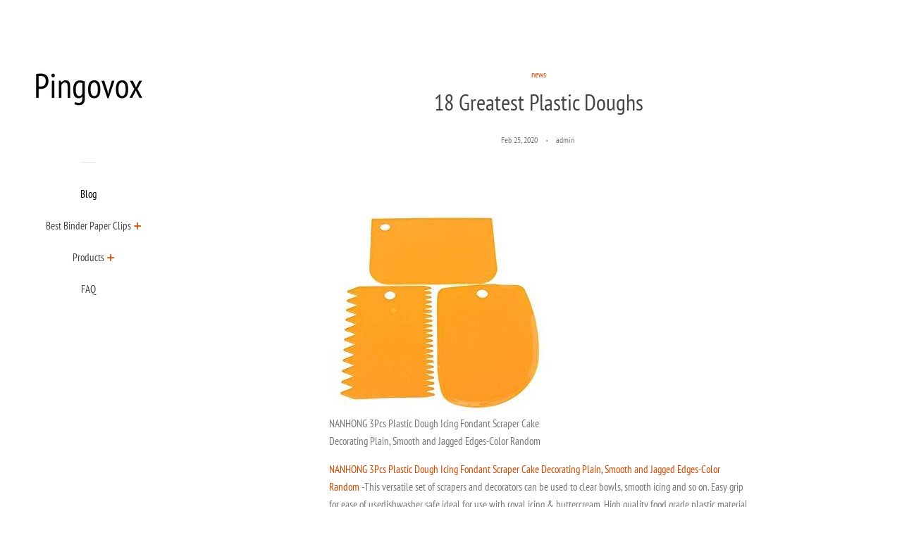

--- FILE ---
content_type: text/html; charset=utf-8
request_url: https://pingovox.com/blogs/news/18-greatest-plastic-doughs
body_size: 18267
content:
<!doctype html>
<html class="no-js">
<head>
  
  <meta name="p:domain_verify" content="c3cc120cfc4c444c6114cc2ffb7ef1c6"/>

  <!-- Basic page needs ================================================== -->
  <meta charset="utf-8">
  <meta http-equiv="X-UA-Compatible" content="IE=edge,chrome=1">

  

  <!-- Title and description ================================================== -->
  <title>
  18 Greatest Plastic Doughs &ndash; Pingovox
  </title>

  
  <meta name="description" content="NANHONG 3Pcs Plastic Dough Icing Fondant Scraper Cake Decorating Plain, Smooth and Jagged Edges-Color Random NANHONG 3Pcs Plastic Dough Icing Fondant Scraper Cake Decorating Plain, Smooth and Jagged Edges-Color Random -This versatile set of scrapers and decorators can be used to clear bowls, smooth icing and so on. Eas">
  

  <!-- Social meta ================================================== -->
  <!-- /snippets/social-meta-tags.liquid -->




<meta property="og:site_name" content="Pingovox">
<meta property="og:url" content="https://pingovox.com/blogs/news/18-greatest-plastic-doughs">
<meta property="og:title" content="18 Greatest Plastic Doughs">
<meta property="og:type" content="article">
<meta property="og:description" content="


NANHONG 3Pcs Plastic Dough Icing Fondant Scraper Cake Decorating Plain, Smooth and Jagged Edges-Color Random
NANHONG 3Pcs Plastic Dough Icing Fondant Scraper Cake Decorating Plain, Smooth and Jagged Edges-Color Random -This versatile set of scrapers and decorators can be used to clear bowls, smooth icing and so on. Easy grip for ease of usedishwasher safe ideal for use with royal icing &amp; buttercream. High quality food grade plastic material, eco-friendly, harmless to our body, durable in use please rest assure to use this product. 100% brand new 3pcs plastic dough icing fondant scrapers. Handy plastic dough scraper, great for getting the last of the dough out of a bowl, or for levelling cakes before cooking and smoothing icing.



BESTONZON 2pcs Plastic Dough Scraper Cake Pizza Cutter Pastry Bread Separator Size M
BESTONZON 2pcs Plastic Dough Scraper Cake Pizza Cutter Pastry Bread Separator Size M -Used to decorate your cakes, with different shapes, you can create a variety of different cake styles. Our set can meet your needs of decorating cakes in any shapes, very practical and light, easy to handle. Made from premium food-grade plastic, eco-friendly and reusable, very healthy. Cake scraper cake edge decorating tool scrappers cutters smoother tool set.



AT27clekca Dough Roller Knife Baking Accessories Plastic Dough Cutter Pie Pizza Cookie Netting Roller Knife Bakeware Baking Tool  White S
AT27clekca Dough Roller Knife Baking Accessories Plastic Dough Cutter Pie Pizza Cookie Netting Roller Knife Bakeware Baking Tool  White S -The ergonomic handle make you easy to carry it. Package includes 1 x dough roller knife. 5cm/5. 7 x 1. ) L 20cm x 6. ) Notes due to the light and screen setting difference, the items color may be slightly different from the pictures. 1 x 4. Specifications made of food grade material, non-toxic and safe. 6 x 2 (approx. 8 (approx. 9 x 2. Please allow slight dimension difference due to different manual measurement. Can be used for making dough, pie, pizza cookie and so on. Item name dough roller knife material plastic features non-toxic, ergonomic handle, eco-friendly size s 14cm x 12cm x 4. 5cm x 5cm/7.



Dough Scraper + Bowl Scraper, Plastic Pastry Spatula Scraper  Dough Cutter and Flexible Kitchen Scrapers Set
Dough Scraper + Bowl Scraper, Plastic Pastry Spatula Scraper  Dough Cutter and Flexible Kitchen Scrapers Set -Save time &amp; money reduce prep time and food waste, armed with prepare complete dough scraper and bowl scraper set you will see a significant decrease in your grocery budget, while you will also no longer have to struggle with kitchen messes and stacks of dirty bowls taking over your kitchen sink, either. Perfect for baking &amp; kitchen bake or cook all your masterful creations to perfection evenly fill out your baking trays or forms and use these dough scraper and bowl scraper as a spatula to decorate cakes, cupcakes and pastries, with a renewed air of confidence our scraper tools are great for bread and pizza dough, cake batter, icing, fondant, cream and virtually anything that needs to be prepared inside a kitchen bowl or a food processor. Superior quality bench scraper and kitchen scraper made from exceptionally durable and lightweight healthy material, our scrapers are made to last you for life effortless to clean, you can either rinse them with some warm, soapy water or add them to your next dishwasher load, to prepare for your next cooking or baking marathon. 100% satisfaction guarantee we are certain you are going to love cooking with your brand new scraper tools set in the unlikely event you are dissatisfied with your scrapers, you are free to return your set, within the first, 365 days, post purchase and receive a full refund get now the best, 2-piece, dough scraper &amp; bowl scraper set on amazon. Easy to use, flawless grip our amazing set contains two, strong dough scraper and flexible bowl scraper, to cover all your cooking needs inherently flexible, these scrapers will help you clear out every nook and crevice of your kitchen containers and bowls, with swift, short hand motions and zero hassle.



Pizza Pie Pastry Dough Docker  Brand LUCKEG Plastic Material, Best Gift for Pizza Cake Pie Homemade Baking
Pizza Pie Pastry Dough Docker  Brand LUCKEG Plastic Material, Best Gift for Pizza Cake Pie Homemade Baking -Quality guarantee, any problem for the roller docker, we can return or replace. Health, roller docker pass the fda certificate. Easy to store,hanger it on the wall when you not use it. Easy take, roller docker is food grade pp material, light weight. Widely use, roller docker can used for pizza, pastry,tart dought and so on.



2 Pieces Dough Scraper Bowl Scraper Food-safe Plastic Dough Cutter Flexible Plastic Scraper Practical Bench Scraper Multipurpose Food Scrappers for Bread Dough Cake Fondant Icing, White, Green
2 Pieces Dough Scraper Bowl Scraper Food-safe Plastic Dough Cutter Flexible Plastic Scraper Practical Bench Scraper Multipurpose Food Scrappers for Bread Dough Cake Fondant Icing, White, Green -Function- use for scraping, shovel, chopping cream, cake, cheese, chocolate, dough, fondant, etc. Made of food grade pp plastic to ensure your health, durable, non-toxic, reusable, safe to use, dishwasher safe. Easy to use, non-stick, you can clean it with warm water or dishwasher load after use. With these dough scraper you can move the dough from the bowl or shaping it around, get every last bit of any batter dough from each bowl without leaving any residue. Size 472 x 374 (12 x 95cm) color white, green.



Pizza Roller Docker Plastic Dough Docker for Homemade Cake or Pizza
Pizza Roller Docker Plastic Dough Docker for Homemade Cake or Pizza -Quality guarantee, any problem for the roller docker, we can return or replace. Easy to store,hanger it on the wall when you not use it. Health, roller docker pass the fda certificate. Widely use, roller docker can used for pizza, pastry,tart dought and so on. Easy take, roller docker is pp material, light weight.



Liyes Cookie Biscuit Making Maker, Pump Press Machine, Decor Kitchen Mold Tools Set, DIY Biscuit Maker, Dessert Decorator, Flower Gun Plastic Dough Squeeze Bottles  for DIY Cake Cookie (Pink)
Liyes Cookie Biscuit Making Maker, Pump Press Machine, Decor Kitchen Mold Tools Set, DIY Biscuit Maker, Dessert Decorator, Flower Gun Plastic Dough Squeeze Bottles  for DIY Cake Cookie (Pink) -Ergonomic design- ergonomic handle is easy on your hands non-slip base keeps it steady while squeezing dough easy for beginners,even a kid,can quickly learn to use, hand wash in warm, soapy water. Multipurpose versatility, silicone molds are great for cooking eggs, baking muffins, cupcakes, and you also can use it as a quiche mold, egg tart mold, chocolate mold, pudding mold, jelly mold, ice mold and so on perfect holder for sorting small items fun for a birthday or holiday party, baby shower, or wedding use to prepare recipes for breakfast, lunch, dinner, snack or mealtime spread replace your paper cake cups, muffin pan or tin, with our environmentally safe alternative. Food grade material- made of food-grade pp, the baking mold set is safe, non-toxic and durable, convenient to use. Simple to use- fill the dough into the cookie press decorating set,, cover the discs and screw the nut, force the air out, then you can press your cookies all the parts of the cookie press set are detachable, and the biscuit maker is very easy to clean. cookie press accessories- plastic disks in different shapes and icing tips can make unique shapes and designs perfect for making cookies and decorating cupcakes and cakes.



American Metalcraft DD5701 All Plastic Dough Docker
American Metalcraft DD5701 All Plastic Dough Docker -Made of plastic. A dough docker prior baking significantly reduces the formation of bubbles. One-piece plastic core features 5/8-inch long pins and its dishwasher safe. Dough dockers are tools used by bakers to help eliminate any possible air pockets that might build up from kneading dough. Measures 825-inch length.



Fan-Ling Dough Scrapers,Plastic Dough Cutters,Multipurpose Kitchen Scrapers,Dough Scraper Plastics,Cream Cakes Dough Cutters, Baking Tools, Kitchen Gadget,13 X 9CM (Green)
Fan-Ling Dough Scrapers,Plastic Dough Cutters,Multipurpose Kitchen Scrapers,Dough Scraper Plastics,Cream Cakes Dough Cutters, Baking Tools, Kitchen Gadget,13 X 9CM (Green) -Expandable extra heart master class number roller shapes toys wheel cutters, of stainless steel wood craft rubber chef left handed essential multi purpose nylon non stick roll silicone stainless steel tidy tray use ultimate utensil vintage vegetable crush crinkle cutter stand wall rack knife sharpeners stage sharpening elevate tongs grey premier housewares set, black whisk bin.  package content 1 x scraper .   Welcome to fan-ling, please reading the product description and key product features carefully before buying if you want to know more household items, please search fan-ling.  Durable and functional our scraper tools are perfect for bread and pizza dough, cake batter, icing, fondant, cream . Kitchen gadgets for cooking men gifts gadget tools fun gift bottle people with arthritis animal and cool equipment electric easy innovative latest little electrical machines novelty new opening packets can opener potato masher pink quirky unusual useful under weird women top in multipurpose best aid piece set tool hanger plastic avocado slicer all one bar box carousel container egg divider disabled heavy duty cleaners clean fruit holder green hooks installation kits.



Winco 12-Piece Plastic Dough Scraper (2-Pack)
Winco 12-Piece Plastic Dough Scraper (2-Pack) -Comfortable handle hangs in the kitchen for easy storage. Round/square pastry roller- to use slicer, just lay out your dough and roll to even cut pastries. Rolling pastry cutter- use for cookies, biscuits, mini pizzas, fondant and more. Made with the same great quality you expect from mikilon. Fondant cutter- features 4 interchangeable shape blades for all types of pastries.



Estone Plastic Dough Scraper Pastry Butter Cutter Baking Cake Decorating Kitchen Tool (L-White)
Estone Plastic Dough Scraper Pastry Butter Cutter Baking Cake Decorating Kitchen Tool (L-White) -5cm0. Scraping cutting boards &amp; much more material environmental protection plastic color white (hard), yellow (soft), pink (soft) size l approx 19. 7inch0. 6inch5inch0. 7cm/7. 2cm12. Thank you package includes 1x dough scraper. 100% brand new and high quality professional flexible plastic scrapers. 3cm9. 28inch(lwh) size s approx 13. 5cm/5. 2inch(lwh) quantity 1 pc due to the difference between different monitors, the picture may not reflect the actual color of the item. 7cm0. These scrapers are tough enough for removing flour dough batter and pastry etc from working areas. 2inch3.



3 PCS Cake Scraper Cutters Semi-circular Plastic Dough Icing Fondant Scraper Smooth Jagged Edge Spatulas Cake Decorating Baking Tool,Random Color
3 PCS Cake Scraper Cutters Semi-circular Plastic Dough Icing Fondant Scraper Smooth Jagged Edge Spatulas Cake Decorating Baking Tool,Random Color -Made from premium food-grade plastic, eco-friendly and reusable, very healthy. Used to decorate your cakes, with different gear shapes, you can create a variety of different cake styles. The mold surface is very smooth which is easy to clean, high rotating flexibility, easy to control the rotation time and speed. Our set can meet your needs of decorating cakes in any shapes, very practical and light, easy to handle. The design means that you will no longer have to struggle with kitchen messes and stacks of dirty bowls taking over your kitchen sink.



Winco 12-Piece Plastic Dough Scraper
Winco 12-Piece Plastic Dough Scraper -Winco products are used by all foodservice and hospitality industry experts worldwide. Trusted and reliable. Winco products are made to meet the high demands of a kitchen. Good quality product. Winco products range from tabletop to kitchen utensils to food preparation supplies.



Royalty Essentials Plastic Bowl and Dough Scrapers Cutter Curved and Straight Edge Set of 3 BPA-Free
Royalty Essentials Plastic Bowl and Dough Scrapers Cutter Curved and Straight Edge Set of 3 BPA-Free -75, 3. Can be a great addition to any kitchen. 75 its not heat resistant and not recommended for cooking. White durable nylon approx. Straight edge and curved edge will make your job easier. Measurements 5. Royalty essentials plastic dough scrapers can be very handy when it comes to working with dough and scraping bowls.



HOBOYER Dumpling Molds,Plastic Dough Press Tools Pastry Pie Empanada Dumpling Ravioli Press Clip Mould Maker Kitchen Gadgets Pack of 3[Mix-color]
HOBOYER Dumpling Molds,Plastic Dough Press Tools Pastry Pie Empanada Dumpling Ravioli Press Clip Mould Maker Kitchen Gadgets Pack of 3[Mix-color] -Easy to useyou just need to flip up the maker to seal and crimp your dumplings with the perfect shape. Materialour dumpling molds are crafted from durable white polyethylene for light weight and easy releasesuitble for home and restaurant use. Functionyou can use it to make dumplings, empanadas, kreplachs, pasties, pierogies, piroshkies, pot stickers, samosas, raviolis, turnovers and more. Safe helper for kitchen cookingnon-toxic, odorless,easy to use and clean. Packing3x plastic dumpling molds(blue,clear,green)size1139cm.



QELEG Extra ABS Plastic Commercial Dough Cutter/Bench Scraper 3.5 x 8.5-inch
QELEG Extra ABS Plastic Commercial Dough Cutter/Bench Scraper 3.5 x 8.5-inch -Made of food safety pp materialit is durable and lightweight. Comfortably contoured, nonslip handle. 1-inch measurement marks along blade edge for creating perfectly even portions. Dishwahser safe and easy to clean. Great kitchen tool with a wide variety of uses designed to scrape and split bread dough, it can also be used for scraping, crushing, chopping and measuring.



White Plastic Dough Press, 6 Inch
White Plastic Dough Press, 6 Inch -Make delicious empanadas, calzones and more with this dough press. It folds in half to make square pockets perfect for any meal. Simply place dough in press, add filling and press. 6 diameter. Fabricated from white plastic, it is study and durable. This press is ideal for appetizers, dumplings, turnovers, pastries, desserts, calzones and more.">

<meta property="og:image" content="http://pingovox.com/cdn/shop/articles/b82e5792638fd6d34bb3262e0c15e0d9_1200x1200.jpg?v=1582635572">
<meta property="og:image:secure_url" content="https://pingovox.com/cdn/shop/articles/b82e5792638fd6d34bb3262e0c15e0d9_1200x1200.jpg?v=1582635572">


<meta name="twitter:card" content="summary_large_image">
<meta name="twitter:title" content="18 Greatest Plastic Doughs">
<meta name="twitter:description" content="


NANHONG 3Pcs Plastic Dough Icing Fondant Scraper Cake Decorating Plain, Smooth and Jagged Edges-Color Random
NANHONG 3Pcs Plastic Dough Icing Fondant Scraper Cake Decorating Plain, Smooth and Jagged Edges-Color Random -This versatile set of scrapers and decorators can be used to clear bowls, smooth icing and so on. Easy grip for ease of usedishwasher safe ideal for use with royal icing &amp; buttercream. High quality food grade plastic material, eco-friendly, harmless to our body, durable in use please rest assure to use this product. 100% brand new 3pcs plastic dough icing fondant scrapers. Handy plastic dough scraper, great for getting the last of the dough out of a bowl, or for levelling cakes before cooking and smoothing icing.



BESTONZON 2pcs Plastic Dough Scraper Cake Pizza Cutter Pastry Bread Separator Size M
BESTONZON 2pcs Plastic Dough Scraper Cake Pizza Cutter Pastry Bread Separator Size M -Used to decorate your cakes, with different shapes, you can create a variety of different cake styles. Our set can meet your needs of decorating cakes in any shapes, very practical and light, easy to handle. Made from premium food-grade plastic, eco-friendly and reusable, very healthy. Cake scraper cake edge decorating tool scrappers cutters smoother tool set.



AT27clekca Dough Roller Knife Baking Accessories Plastic Dough Cutter Pie Pizza Cookie Netting Roller Knife Bakeware Baking Tool  White S
AT27clekca Dough Roller Knife Baking Accessories Plastic Dough Cutter Pie Pizza Cookie Netting Roller Knife Bakeware Baking Tool  White S -The ergonomic handle make you easy to carry it. Package includes 1 x dough roller knife. 5cm/5. 7 x 1. ) L 20cm x 6. ) Notes due to the light and screen setting difference, the items color may be slightly different from the pictures. 1 x 4. Specifications made of food grade material, non-toxic and safe. 6 x 2 (approx. 8 (approx. 9 x 2. Please allow slight dimension difference due to different manual measurement. Can be used for making dough, pie, pizza cookie and so on. Item name dough roller knife material plastic features non-toxic, ergonomic handle, eco-friendly size s 14cm x 12cm x 4. 5cm x 5cm/7.



Dough Scraper + Bowl Scraper, Plastic Pastry Spatula Scraper  Dough Cutter and Flexible Kitchen Scrapers Set
Dough Scraper + Bowl Scraper, Plastic Pastry Spatula Scraper  Dough Cutter and Flexible Kitchen Scrapers Set -Save time &amp; money reduce prep time and food waste, armed with prepare complete dough scraper and bowl scraper set you will see a significant decrease in your grocery budget, while you will also no longer have to struggle with kitchen messes and stacks of dirty bowls taking over your kitchen sink, either. Perfect for baking &amp; kitchen bake or cook all your masterful creations to perfection evenly fill out your baking trays or forms and use these dough scraper and bowl scraper as a spatula to decorate cakes, cupcakes and pastries, with a renewed air of confidence our scraper tools are great for bread and pizza dough, cake batter, icing, fondant, cream and virtually anything that needs to be prepared inside a kitchen bowl or a food processor. Superior quality bench scraper and kitchen scraper made from exceptionally durable and lightweight healthy material, our scrapers are made to last you for life effortless to clean, you can either rinse them with some warm, soapy water or add them to your next dishwasher load, to prepare for your next cooking or baking marathon. 100% satisfaction guarantee we are certain you are going to love cooking with your brand new scraper tools set in the unlikely event you are dissatisfied with your scrapers, you are free to return your set, within the first, 365 days, post purchase and receive a full refund get now the best, 2-piece, dough scraper &amp; bowl scraper set on amazon. Easy to use, flawless grip our amazing set contains two, strong dough scraper and flexible bowl scraper, to cover all your cooking needs inherently flexible, these scrapers will help you clear out every nook and crevice of your kitchen containers and bowls, with swift, short hand motions and zero hassle.



Pizza Pie Pastry Dough Docker  Brand LUCKEG Plastic Material, Best Gift for Pizza Cake Pie Homemade Baking
Pizza Pie Pastry Dough Docker  Brand LUCKEG Plastic Material, Best Gift for Pizza Cake Pie Homemade Baking -Quality guarantee, any problem for the roller docker, we can return or replace. Health, roller docker pass the fda certificate. Easy to store,hanger it on the wall when you not use it. Easy take, roller docker is food grade pp material, light weight. Widely use, roller docker can used for pizza, pastry,tart dought and so on.



2 Pieces Dough Scraper Bowl Scraper Food-safe Plastic Dough Cutter Flexible Plastic Scraper Practical Bench Scraper Multipurpose Food Scrappers for Bread Dough Cake Fondant Icing, White, Green
2 Pieces Dough Scraper Bowl Scraper Food-safe Plastic Dough Cutter Flexible Plastic Scraper Practical Bench Scraper Multipurpose Food Scrappers for Bread Dough Cake Fondant Icing, White, Green -Function- use for scraping, shovel, chopping cream, cake, cheese, chocolate, dough, fondant, etc. Made of food grade pp plastic to ensure your health, durable, non-toxic, reusable, safe to use, dishwasher safe. Easy to use, non-stick, you can clean it with warm water or dishwasher load after use. With these dough scraper you can move the dough from the bowl or shaping it around, get every last bit of any batter dough from each bowl without leaving any residue. Size 472 x 374 (12 x 95cm) color white, green.



Pizza Roller Docker Plastic Dough Docker for Homemade Cake or Pizza
Pizza Roller Docker Plastic Dough Docker for Homemade Cake or Pizza -Quality guarantee, any problem for the roller docker, we can return or replace. Easy to store,hanger it on the wall when you not use it. Health, roller docker pass the fda certificate. Widely use, roller docker can used for pizza, pastry,tart dought and so on. Easy take, roller docker is pp material, light weight.



Liyes Cookie Biscuit Making Maker, Pump Press Machine, Decor Kitchen Mold Tools Set, DIY Biscuit Maker, Dessert Decorator, Flower Gun Plastic Dough Squeeze Bottles  for DIY Cake Cookie (Pink)
Liyes Cookie Biscuit Making Maker, Pump Press Machine, Decor Kitchen Mold Tools Set, DIY Biscuit Maker, Dessert Decorator, Flower Gun Plastic Dough Squeeze Bottles  for DIY Cake Cookie (Pink) -Ergonomic design- ergonomic handle is easy on your hands non-slip base keeps it steady while squeezing dough easy for beginners,even a kid,can quickly learn to use, hand wash in warm, soapy water. Multipurpose versatility, silicone molds are great for cooking eggs, baking muffins, cupcakes, and you also can use it as a quiche mold, egg tart mold, chocolate mold, pudding mold, jelly mold, ice mold and so on perfect holder for sorting small items fun for a birthday or holiday party, baby shower, or wedding use to prepare recipes for breakfast, lunch, dinner, snack or mealtime spread replace your paper cake cups, muffin pan or tin, with our environmentally safe alternative. Food grade material- made of food-grade pp, the baking mold set is safe, non-toxic and durable, convenient to use. Simple to use- fill the dough into the cookie press decorating set,, cover the discs and screw the nut, force the air out, then you can press your cookies all the parts of the cookie press set are detachable, and the biscuit maker is very easy to clean. cookie press accessories- plastic disks in different shapes and icing tips can make unique shapes and designs perfect for making cookies and decorating cupcakes and cakes.



American Metalcraft DD5701 All Plastic Dough Docker
American Metalcraft DD5701 All Plastic Dough Docker -Made of plastic. A dough docker prior baking significantly reduces the formation of bubbles. One-piece plastic core features 5/8-inch long pins and its dishwasher safe. Dough dockers are tools used by bakers to help eliminate any possible air pockets that might build up from kneading dough. Measures 825-inch length.



Fan-Ling Dough Scrapers,Plastic Dough Cutters,Multipurpose Kitchen Scrapers,Dough Scraper Plastics,Cream Cakes Dough Cutters, Baking Tools, Kitchen Gadget,13 X 9CM (Green)
Fan-Ling Dough Scrapers,Plastic Dough Cutters,Multipurpose Kitchen Scrapers,Dough Scraper Plastics,Cream Cakes Dough Cutters, Baking Tools, Kitchen Gadget,13 X 9CM (Green) -Expandable extra heart master class number roller shapes toys wheel cutters, of stainless steel wood craft rubber chef left handed essential multi purpose nylon non stick roll silicone stainless steel tidy tray use ultimate utensil vintage vegetable crush crinkle cutter stand wall rack knife sharpeners stage sharpening elevate tongs grey premier housewares set, black whisk bin.  package content 1 x scraper .   Welcome to fan-ling, please reading the product description and key product features carefully before buying if you want to know more household items, please search fan-ling.  Durable and functional our scraper tools are perfect for bread and pizza dough, cake batter, icing, fondant, cream . Kitchen gadgets for cooking men gifts gadget tools fun gift bottle people with arthritis animal and cool equipment electric easy innovative latest little electrical machines novelty new opening packets can opener potato masher pink quirky unusual useful under weird women top in multipurpose best aid piece set tool hanger plastic avocado slicer all one bar box carousel container egg divider disabled heavy duty cleaners clean fruit holder green hooks installation kits.



Winco 12-Piece Plastic Dough Scraper (2-Pack)
Winco 12-Piece Plastic Dough Scraper (2-Pack) -Comfortable handle hangs in the kitchen for easy storage. Round/square pastry roller- to use slicer, just lay out your dough and roll to even cut pastries. Rolling pastry cutter- use for cookies, biscuits, mini pizzas, fondant and more. Made with the same great quality you expect from mikilon. Fondant cutter- features 4 interchangeable shape blades for all types of pastries.



Estone Plastic Dough Scraper Pastry Butter Cutter Baking Cake Decorating Kitchen Tool (L-White)
Estone Plastic Dough Scraper Pastry Butter Cutter Baking Cake Decorating Kitchen Tool (L-White) -5cm0. Scraping cutting boards &amp; much more material environmental protection plastic color white (hard), yellow (soft), pink (soft) size l approx 19. 7inch0. 6inch5inch0. 7cm/7. 2cm12. Thank you package includes 1x dough scraper. 100% brand new and high quality professional flexible plastic scrapers. 3cm9. 28inch(lwh) size s approx 13. 5cm/5. 2inch(lwh) quantity 1 pc due to the difference between different monitors, the picture may not reflect the actual color of the item. 7cm0. These scrapers are tough enough for removing flour dough batter and pastry etc from working areas. 2inch3.



3 PCS Cake Scraper Cutters Semi-circular Plastic Dough Icing Fondant Scraper Smooth Jagged Edge Spatulas Cake Decorating Baking Tool,Random Color
3 PCS Cake Scraper Cutters Semi-circular Plastic Dough Icing Fondant Scraper Smooth Jagged Edge Spatulas Cake Decorating Baking Tool,Random Color -Made from premium food-grade plastic, eco-friendly and reusable, very healthy. Used to decorate your cakes, with different gear shapes, you can create a variety of different cake styles. The mold surface is very smooth which is easy to clean, high rotating flexibility, easy to control the rotation time and speed. Our set can meet your needs of decorating cakes in any shapes, very practical and light, easy to handle. The design means that you will no longer have to struggle with kitchen messes and stacks of dirty bowls taking over your kitchen sink.



Winco 12-Piece Plastic Dough Scraper
Winco 12-Piece Plastic Dough Scraper -Winco products are used by all foodservice and hospitality industry experts worldwide. Trusted and reliable. Winco products are made to meet the high demands of a kitchen. Good quality product. Winco products range from tabletop to kitchen utensils to food preparation supplies.



Royalty Essentials Plastic Bowl and Dough Scrapers Cutter Curved and Straight Edge Set of 3 BPA-Free
Royalty Essentials Plastic Bowl and Dough Scrapers Cutter Curved and Straight Edge Set of 3 BPA-Free -75, 3. Can be a great addition to any kitchen. 75 its not heat resistant and not recommended for cooking. White durable nylon approx. Straight edge and curved edge will make your job easier. Measurements 5. Royalty essentials plastic dough scrapers can be very handy when it comes to working with dough and scraping bowls.



HOBOYER Dumpling Molds,Plastic Dough Press Tools Pastry Pie Empanada Dumpling Ravioli Press Clip Mould Maker Kitchen Gadgets Pack of 3[Mix-color]
HOBOYER Dumpling Molds,Plastic Dough Press Tools Pastry Pie Empanada Dumpling Ravioli Press Clip Mould Maker Kitchen Gadgets Pack of 3[Mix-color] -Easy to useyou just need to flip up the maker to seal and crimp your dumplings with the perfect shape. Materialour dumpling molds are crafted from durable white polyethylene for light weight and easy releasesuitble for home and restaurant use. Functionyou can use it to make dumplings, empanadas, kreplachs, pasties, pierogies, piroshkies, pot stickers, samosas, raviolis, turnovers and more. Safe helper for kitchen cookingnon-toxic, odorless,easy to use and clean. Packing3x plastic dumpling molds(blue,clear,green)size1139cm.



QELEG Extra ABS Plastic Commercial Dough Cutter/Bench Scraper 3.5 x 8.5-inch
QELEG Extra ABS Plastic Commercial Dough Cutter/Bench Scraper 3.5 x 8.5-inch -Made of food safety pp materialit is durable and lightweight. Comfortably contoured, nonslip handle. 1-inch measurement marks along blade edge for creating perfectly even portions. Dishwahser safe and easy to clean. Great kitchen tool with a wide variety of uses designed to scrape and split bread dough, it can also be used for scraping, crushing, chopping and measuring.



White Plastic Dough Press, 6 Inch
White Plastic Dough Press, 6 Inch -Make delicious empanadas, calzones and more with this dough press. It folds in half to make square pockets perfect for any meal. Simply place dough in press, add filling and press. 6 diameter. Fabricated from white plastic, it is study and durable. This press is ideal for appetizers, dumplings, turnovers, pastries, desserts, calzones and more.">


  <!-- Helpers ================================================== -->
  <link rel="canonical" href="https://pingovox.com/blogs/news/18-greatest-plastic-doughs">
  <meta name="viewport" content="width=device-width, initial-scale=1, shrink-to-fit=no">

  
    <!-- Ajaxify Cart Plugin ================================================== -->
    <link href="//pingovox.com/cdn/shop/t/2/assets/ajaxify.scss.css?v=116934885307387594241551994782" rel="stylesheet" type="text/css" media="all" />
  

  <!-- CSS ================================================== -->
  <link href="//pingovox.com/cdn/shop/t/2/assets/timber.scss.css?v=155296944861646517691656093261" rel="stylesheet" type="text/css" media="all" />

  <script>
    window.theme = window.theme || {};

    var theme = {
      cartType: 'drawer',
      moneyFormat: "${{amount}}",
      currentTemplate: 'article',
      variables: {
        mediaQuerySmall: 'screen and (max-width: 480px)',
        bpSmall: false
      }
    }

    document.documentElement.className = document.documentElement.className.replace('no-js', 'js');
  </script>

  <!-- Header hook for plugins ================================================== -->
  <script>window.performance && window.performance.mark && window.performance.mark('shopify.content_for_header.start');</script><meta id="shopify-digital-wallet" name="shopify-digital-wallet" content="/1665728547/digital_wallets/dialog">
<link rel="alternate" type="application/atom+xml" title="Feed" href="/blogs/news.atom" />
<script async="async" src="/checkouts/internal/preloads.js?locale=en-US"></script>
<script id="shopify-features" type="application/json">{"accessToken":"661e5f7db381ec9c7937bfcf087b4e33","betas":["rich-media-storefront-analytics"],"domain":"pingovox.com","predictiveSearch":true,"shopId":1665728547,"locale":"en"}</script>
<script>var Shopify = Shopify || {};
Shopify.shop = "pingovox.myshopify.com";
Shopify.locale = "en";
Shopify.currency = {"active":"USD","rate":"1.0"};
Shopify.country = "US";
Shopify.theme = {"name":"pop-customized-06mar2019-0932am","id":37086363683,"schema_name":"Pop","schema_version":"8.0.3","theme_store_id":null,"role":"main"};
Shopify.theme.handle = "null";
Shopify.theme.style = {"id":null,"handle":null};
Shopify.cdnHost = "pingovox.com/cdn";
Shopify.routes = Shopify.routes || {};
Shopify.routes.root = "/";</script>
<script type="module">!function(o){(o.Shopify=o.Shopify||{}).modules=!0}(window);</script>
<script>!function(o){function n(){var o=[];function n(){o.push(Array.prototype.slice.apply(arguments))}return n.q=o,n}var t=o.Shopify=o.Shopify||{};t.loadFeatures=n(),t.autoloadFeatures=n()}(window);</script>
<script id="shop-js-analytics" type="application/json">{"pageType":"article"}</script>
<script defer="defer" async type="module" src="//pingovox.com/cdn/shopifycloud/shop-js/modules/v2/client.init-shop-cart-sync_Bc8-qrdt.en.esm.js"></script>
<script defer="defer" async type="module" src="//pingovox.com/cdn/shopifycloud/shop-js/modules/v2/chunk.common_CmNk3qlo.esm.js"></script>
<script type="module">
  await import("//pingovox.com/cdn/shopifycloud/shop-js/modules/v2/client.init-shop-cart-sync_Bc8-qrdt.en.esm.js");
await import("//pingovox.com/cdn/shopifycloud/shop-js/modules/v2/chunk.common_CmNk3qlo.esm.js");

  window.Shopify.SignInWithShop?.initShopCartSync?.({"fedCMEnabled":true,"windoidEnabled":true});

</script>
<script id="__st">var __st={"a":1665728547,"offset":-18000,"reqid":"789558c7-1679-4037-a1ce-52d0d4e9881e-1762299886","pageurl":"pingovox.com\/blogs\/news\/18-greatest-plastic-doughs","s":"articles-383641419811","u":"978e4f1c6f6f","p":"article","rtyp":"article","rid":383641419811};</script>
<script>window.ShopifyPaypalV4VisibilityTracking = true;</script>
<script id="captcha-bootstrap">!function(){'use strict';const t='contact',e='account',n='new_comment',o=[[t,t],['blogs',n],['comments',n],[t,'customer']],c=[[e,'customer_login'],[e,'guest_login'],[e,'recover_customer_password'],[e,'create_customer']],r=t=>t.map((([t,e])=>`form[action*='/${t}']:not([data-nocaptcha='true']) input[name='form_type'][value='${e}']`)).join(','),a=t=>()=>t?[...document.querySelectorAll(t)].map((t=>t.form)):[];function s(){const t=[...o],e=r(t);return a(e)}const i='password',u='form_key',d=['recaptcha-v3-token','g-recaptcha-response','h-captcha-response',i],f=()=>{try{return window.sessionStorage}catch{return}},m='__shopify_v',_=t=>t.elements[u];function p(t,e,n=!1){try{const o=window.sessionStorage,c=JSON.parse(o.getItem(e)),{data:r}=function(t){const{data:e,action:n}=t;return t[m]||n?{data:e,action:n}:{data:t,action:n}}(c);for(const[e,n]of Object.entries(r))t.elements[e]&&(t.elements[e].value=n);n&&o.removeItem(e)}catch(o){console.error('form repopulation failed',{error:o})}}const l='form_type',E='cptcha';function T(t){t.dataset[E]=!0}const w=window,h=w.document,L='Shopify',v='ce_forms',y='captcha';let A=!1;((t,e)=>{const n=(g='f06e6c50-85a8-45c8-87d0-21a2b65856fe',I='https://cdn.shopify.com/shopifycloud/storefront-forms-hcaptcha/ce_storefront_forms_captcha_hcaptcha.v1.5.2.iife.js',D={infoText:'Protected by hCaptcha',privacyText:'Privacy',termsText:'Terms'},(t,e,n)=>{const o=w[L][v],c=o.bindForm;if(c)return c(t,g,e,D).then(n);var r;o.q.push([[t,g,e,D],n]),r=I,A||(h.body.append(Object.assign(h.createElement('script'),{id:'captcha-provider',async:!0,src:r})),A=!0)});var g,I,D;w[L]=w[L]||{},w[L][v]=w[L][v]||{},w[L][v].q=[],w[L][y]=w[L][y]||{},w[L][y].protect=function(t,e){n(t,void 0,e),T(t)},Object.freeze(w[L][y]),function(t,e,n,w,h,L){const[v,y,A,g]=function(t,e,n){const i=e?o:[],u=t?c:[],d=[...i,...u],f=r(d),m=r(i),_=r(d.filter((([t,e])=>n.includes(e))));return[a(f),a(m),a(_),s()]}(w,h,L),I=t=>{const e=t.target;return e instanceof HTMLFormElement?e:e&&e.form},D=t=>v().includes(t);t.addEventListener('submit',(t=>{const e=I(t);if(!e)return;const n=D(e)&&!e.dataset.hcaptchaBound&&!e.dataset.recaptchaBound,o=_(e),c=g().includes(e)&&(!o||!o.value);(n||c)&&t.preventDefault(),c&&!n&&(function(t){try{if(!f())return;!function(t){const e=f();if(!e)return;const n=_(t);if(!n)return;const o=n.value;o&&e.removeItem(o)}(t);const e=Array.from(Array(32),(()=>Math.random().toString(36)[2])).join('');!function(t,e){_(t)||t.append(Object.assign(document.createElement('input'),{type:'hidden',name:u})),t.elements[u].value=e}(t,e),function(t,e){const n=f();if(!n)return;const o=[...t.querySelectorAll(`input[type='${i}']`)].map((({name:t})=>t)),c=[...d,...o],r={};for(const[a,s]of new FormData(t).entries())c.includes(a)||(r[a]=s);n.setItem(e,JSON.stringify({[m]:1,action:t.action,data:r}))}(t,e)}catch(e){console.error('failed to persist form',e)}}(e),e.submit())}));const S=(t,e)=>{t&&!t.dataset[E]&&(n(t,e.some((e=>e===t))),T(t))};for(const o of['focusin','change'])t.addEventListener(o,(t=>{const e=I(t);D(e)&&S(e,y())}));const B=e.get('form_key'),M=e.get(l),P=B&&M;t.addEventListener('DOMContentLoaded',(()=>{const t=y();if(P)for(const e of t)e.elements[l].value===M&&p(e,B);[...new Set([...A(),...v().filter((t=>'true'===t.dataset.shopifyCaptcha))])].forEach((e=>S(e,t)))}))}(h,new URLSearchParams(w.location.search),n,t,e,['guest_login'])})(!0,!0)}();</script>
<script integrity="sha256-52AcMU7V7pcBOXWImdc/TAGTFKeNjmkeM1Pvks/DTgc=" data-source-attribution="shopify.loadfeatures" defer="defer" src="//pingovox.com/cdn/shopifycloud/storefront/assets/storefront/load_feature-81c60534.js" crossorigin="anonymous"></script>
<script data-source-attribution="shopify.dynamic_checkout.dynamic.init">var Shopify=Shopify||{};Shopify.PaymentButton=Shopify.PaymentButton||{isStorefrontPortableWallets:!0,init:function(){window.Shopify.PaymentButton.init=function(){};var t=document.createElement("script");t.src="https://pingovox.com/cdn/shopifycloud/portable-wallets/latest/portable-wallets.en.js",t.type="module",document.head.appendChild(t)}};
</script>
<script data-source-attribution="shopify.dynamic_checkout.buyer_consent">
  function portableWalletsHideBuyerConsent(e){var t=document.getElementById("shopify-buyer-consent"),n=document.getElementById("shopify-subscription-policy-button");t&&n&&(t.classList.add("hidden"),t.setAttribute("aria-hidden","true"),n.removeEventListener("click",e))}function portableWalletsShowBuyerConsent(e){var t=document.getElementById("shopify-buyer-consent"),n=document.getElementById("shopify-subscription-policy-button");t&&n&&(t.classList.remove("hidden"),t.removeAttribute("aria-hidden"),n.addEventListener("click",e))}window.Shopify?.PaymentButton&&(window.Shopify.PaymentButton.hideBuyerConsent=portableWalletsHideBuyerConsent,window.Shopify.PaymentButton.showBuyerConsent=portableWalletsShowBuyerConsent);
</script>
<script data-source-attribution="shopify.dynamic_checkout.cart.bootstrap">document.addEventListener("DOMContentLoaded",(function(){function t(){return document.querySelector("shopify-accelerated-checkout-cart, shopify-accelerated-checkout")}if(t())Shopify.PaymentButton.init();else{new MutationObserver((function(e,n){t()&&(Shopify.PaymentButton.init(),n.disconnect())})).observe(document.body,{childList:!0,subtree:!0})}}));
</script>

<script>window.performance && window.performance.mark && window.performance.mark('shopify.content_for_header.end');</script>

  
  

  
  <script src="//pingovox.com/cdn/shop/t/2/assets/jquery-2.2.3.min.js?v=58211863146907186831551994777" type="text/javascript"></script>
  <script src="//pingovox.com/cdn/shop/t/2/assets/modernizr.min.js?v=520786850485634651551994778" type="text/javascript"></script>

  <script src="//pingovox.com/cdn/shop/t/2/assets/lazysizes.min.js?v=177476512571513845041551994778" async="async"></script>

  <script src="//pingovox.com/cdn/shop/t/2/assets/theme.js?v=97239712952730064071551994778" defer="defer"></script>

<link href="https://monorail-edge.shopifysvc.com" rel="dns-prefetch">
<script>(function(){if ("sendBeacon" in navigator && "performance" in window) {try {var session_token_from_headers = performance.getEntriesByType('navigation')[0].serverTiming.find(x => x.name == '_s').description;} catch {var session_token_from_headers = undefined;}var session_cookie_matches = document.cookie.match(/_shopify_s=([^;]*)/);var session_token_from_cookie = session_cookie_matches && session_cookie_matches.length === 2 ? session_cookie_matches[1] : "";var session_token = session_token_from_headers || session_token_from_cookie || "";function handle_abandonment_event(e) {var entries = performance.getEntries().filter(function(entry) {return /monorail-edge.shopifysvc.com/.test(entry.name);});if (!window.abandonment_tracked && entries.length === 0) {window.abandonment_tracked = true;var currentMs = Date.now();var navigation_start = performance.timing.navigationStart;var payload = {shop_id: 1665728547,url: window.location.href,navigation_start,duration: currentMs - navigation_start,session_token,page_type: "article"};window.navigator.sendBeacon("https://monorail-edge.shopifysvc.com/v1/produce", JSON.stringify({schema_id: "online_store_buyer_site_abandonment/1.1",payload: payload,metadata: {event_created_at_ms: currentMs,event_sent_at_ms: currentMs}}));}}window.addEventListener('pagehide', handle_abandonment_event);}}());</script>
<script id="web-pixels-manager-setup">(function e(e,d,r,n,o){if(void 0===o&&(o={}),!Boolean(null===(a=null===(i=window.Shopify)||void 0===i?void 0:i.analytics)||void 0===a?void 0:a.replayQueue)){var i,a;window.Shopify=window.Shopify||{};var t=window.Shopify;t.analytics=t.analytics||{};var s=t.analytics;s.replayQueue=[],s.publish=function(e,d,r){return s.replayQueue.push([e,d,r]),!0};try{self.performance.mark("wpm:start")}catch(e){}var l=function(){var e={modern:/Edge?\/(1{2}[4-9]|1[2-9]\d|[2-9]\d{2}|\d{4,})\.\d+(\.\d+|)|Firefox\/(1{2}[4-9]|1[2-9]\d|[2-9]\d{2}|\d{4,})\.\d+(\.\d+|)|Chrom(ium|e)\/(9{2}|\d{3,})\.\d+(\.\d+|)|(Maci|X1{2}).+ Version\/(15\.\d+|(1[6-9]|[2-9]\d|\d{3,})\.\d+)([,.]\d+|)( \(\w+\)|)( Mobile\/\w+|) Safari\/|Chrome.+OPR\/(9{2}|\d{3,})\.\d+\.\d+|(CPU[ +]OS|iPhone[ +]OS|CPU[ +]iPhone|CPU IPhone OS|CPU iPad OS)[ +]+(15[._]\d+|(1[6-9]|[2-9]\d|\d{3,})[._]\d+)([._]\d+|)|Android:?[ /-](13[3-9]|1[4-9]\d|[2-9]\d{2}|\d{4,})(\.\d+|)(\.\d+|)|Android.+Firefox\/(13[5-9]|1[4-9]\d|[2-9]\d{2}|\d{4,})\.\d+(\.\d+|)|Android.+Chrom(ium|e)\/(13[3-9]|1[4-9]\d|[2-9]\d{2}|\d{4,})\.\d+(\.\d+|)|SamsungBrowser\/([2-9]\d|\d{3,})\.\d+/,legacy:/Edge?\/(1[6-9]|[2-9]\d|\d{3,})\.\d+(\.\d+|)|Firefox\/(5[4-9]|[6-9]\d|\d{3,})\.\d+(\.\d+|)|Chrom(ium|e)\/(5[1-9]|[6-9]\d|\d{3,})\.\d+(\.\d+|)([\d.]+$|.*Safari\/(?![\d.]+ Edge\/[\d.]+$))|(Maci|X1{2}).+ Version\/(10\.\d+|(1[1-9]|[2-9]\d|\d{3,})\.\d+)([,.]\d+|)( \(\w+\)|)( Mobile\/\w+|) Safari\/|Chrome.+OPR\/(3[89]|[4-9]\d|\d{3,})\.\d+\.\d+|(CPU[ +]OS|iPhone[ +]OS|CPU[ +]iPhone|CPU IPhone OS|CPU iPad OS)[ +]+(10[._]\d+|(1[1-9]|[2-9]\d|\d{3,})[._]\d+)([._]\d+|)|Android:?[ /-](13[3-9]|1[4-9]\d|[2-9]\d{2}|\d{4,})(\.\d+|)(\.\d+|)|Mobile Safari.+OPR\/([89]\d|\d{3,})\.\d+\.\d+|Android.+Firefox\/(13[5-9]|1[4-9]\d|[2-9]\d{2}|\d{4,})\.\d+(\.\d+|)|Android.+Chrom(ium|e)\/(13[3-9]|1[4-9]\d|[2-9]\d{2}|\d{4,})\.\d+(\.\d+|)|Android.+(UC? ?Browser|UCWEB|U3)[ /]?(15\.([5-9]|\d{2,})|(1[6-9]|[2-9]\d|\d{3,})\.\d+)\.\d+|SamsungBrowser\/(5\.\d+|([6-9]|\d{2,})\.\d+)|Android.+MQ{2}Browser\/(14(\.(9|\d{2,})|)|(1[5-9]|[2-9]\d|\d{3,})(\.\d+|))(\.\d+|)|K[Aa][Ii]OS\/(3\.\d+|([4-9]|\d{2,})\.\d+)(\.\d+|)/},d=e.modern,r=e.legacy,n=navigator.userAgent;return n.match(d)?"modern":n.match(r)?"legacy":"unknown"}(),u="modern"===l?"modern":"legacy",c=(null!=n?n:{modern:"",legacy:""})[u],f=function(e){return[e.baseUrl,"/wpm","/b",e.hashVersion,"modern"===e.buildTarget?"m":"l",".js"].join("")}({baseUrl:d,hashVersion:r,buildTarget:u}),m=function(e){var d=e.version,r=e.bundleTarget,n=e.surface,o=e.pageUrl,i=e.monorailEndpoint;return{emit:function(e){var a=e.status,t=e.errorMsg,s=(new Date).getTime(),l=JSON.stringify({metadata:{event_sent_at_ms:s},events:[{schema_id:"web_pixels_manager_load/3.1",payload:{version:d,bundle_target:r,page_url:o,status:a,surface:n,error_msg:t},metadata:{event_created_at_ms:s}}]});if(!i)return console&&console.warn&&console.warn("[Web Pixels Manager] No Monorail endpoint provided, skipping logging."),!1;try{return self.navigator.sendBeacon.bind(self.navigator)(i,l)}catch(e){}var u=new XMLHttpRequest;try{return u.open("POST",i,!0),u.setRequestHeader("Content-Type","text/plain"),u.send(l),!0}catch(e){return console&&console.warn&&console.warn("[Web Pixels Manager] Got an unhandled error while logging to Monorail."),!1}}}}({version:r,bundleTarget:l,surface:e.surface,pageUrl:self.location.href,monorailEndpoint:e.monorailEndpoint});try{o.browserTarget=l,function(e){var d=e.src,r=e.async,n=void 0===r||r,o=e.onload,i=e.onerror,a=e.sri,t=e.scriptDataAttributes,s=void 0===t?{}:t,l=document.createElement("script"),u=document.querySelector("head"),c=document.querySelector("body");if(l.async=n,l.src=d,a&&(l.integrity=a,l.crossOrigin="anonymous"),s)for(var f in s)if(Object.prototype.hasOwnProperty.call(s,f))try{l.dataset[f]=s[f]}catch(e){}if(o&&l.addEventListener("load",o),i&&l.addEventListener("error",i),u)u.appendChild(l);else{if(!c)throw new Error("Did not find a head or body element to append the script");c.appendChild(l)}}({src:f,async:!0,onload:function(){if(!function(){var e,d;return Boolean(null===(d=null===(e=window.Shopify)||void 0===e?void 0:e.analytics)||void 0===d?void 0:d.initialized)}()){var d=window.webPixelsManager.init(e)||void 0;if(d){var r=window.Shopify.analytics;r.replayQueue.forEach((function(e){var r=e[0],n=e[1],o=e[2];d.publishCustomEvent(r,n,o)})),r.replayQueue=[],r.publish=d.publishCustomEvent,r.visitor=d.visitor,r.initialized=!0}}},onerror:function(){return m.emit({status:"failed",errorMsg:"".concat(f," has failed to load")})},sri:function(e){var d=/^sha384-[A-Za-z0-9+/=]+$/;return"string"==typeof e&&d.test(e)}(c)?c:"",scriptDataAttributes:o}),m.emit({status:"loading"})}catch(e){m.emit({status:"failed",errorMsg:(null==e?void 0:e.message)||"Unknown error"})}}})({shopId: 1665728547,storefrontBaseUrl: "https://pingovox.com",extensionsBaseUrl: "https://extensions.shopifycdn.com/cdn/shopifycloud/web-pixels-manager",monorailEndpoint: "https://monorail-edge.shopifysvc.com/unstable/produce_batch",surface: "storefront-renderer",enabledBetaFlags: ["2dca8a86"],webPixelsConfigList: [{"id":"shopify-app-pixel","configuration":"{}","eventPayloadVersion":"v1","runtimeContext":"STRICT","scriptVersion":"0450","apiClientId":"shopify-pixel","type":"APP","privacyPurposes":["ANALYTICS","MARKETING"]},{"id":"shopify-custom-pixel","eventPayloadVersion":"v1","runtimeContext":"LAX","scriptVersion":"0450","apiClientId":"shopify-pixel","type":"CUSTOM","privacyPurposes":["ANALYTICS","MARKETING"]}],isMerchantRequest: false,initData: {"shop":{"name":"Pingovox","paymentSettings":{"currencyCode":"USD"},"myshopifyDomain":"pingovox.myshopify.com","countryCode":"US","storefrontUrl":"https:\/\/pingovox.com"},"customer":null,"cart":null,"checkout":null,"productVariants":[],"purchasingCompany":null},},"https://pingovox.com/cdn","5303c62bw494ab25dp0d72f2dcm48e21f5a",{"modern":"","legacy":""},{"shopId":"1665728547","storefrontBaseUrl":"https:\/\/pingovox.com","extensionBaseUrl":"https:\/\/extensions.shopifycdn.com\/cdn\/shopifycloud\/web-pixels-manager","surface":"storefront-renderer","enabledBetaFlags":"[\"2dca8a86\"]","isMerchantRequest":"false","hashVersion":"5303c62bw494ab25dp0d72f2dcm48e21f5a","publish":"custom","events":"[[\"page_viewed\",{}]]"});</script><script>
  window.ShopifyAnalytics = window.ShopifyAnalytics || {};
  window.ShopifyAnalytics.meta = window.ShopifyAnalytics.meta || {};
  window.ShopifyAnalytics.meta.currency = 'USD';
  var meta = {"page":{"pageType":"article","resourceType":"article","resourceId":383641419811}};
  for (var attr in meta) {
    window.ShopifyAnalytics.meta[attr] = meta[attr];
  }
</script>
<script class="analytics">
  (function () {
    var customDocumentWrite = function(content) {
      var jquery = null;

      if (window.jQuery) {
        jquery = window.jQuery;
      } else if (window.Checkout && window.Checkout.$) {
        jquery = window.Checkout.$;
      }

      if (jquery) {
        jquery('body').append(content);
      }
    };

    var hasLoggedConversion = function(token) {
      if (token) {
        return document.cookie.indexOf('loggedConversion=' + token) !== -1;
      }
      return false;
    }

    var setCookieIfConversion = function(token) {
      if (token) {
        var twoMonthsFromNow = new Date(Date.now());
        twoMonthsFromNow.setMonth(twoMonthsFromNow.getMonth() + 2);

        document.cookie = 'loggedConversion=' + token + '; expires=' + twoMonthsFromNow;
      }
    }

    var trekkie = window.ShopifyAnalytics.lib = window.trekkie = window.trekkie || [];
    if (trekkie.integrations) {
      return;
    }
    trekkie.methods = [
      'identify',
      'page',
      'ready',
      'track',
      'trackForm',
      'trackLink'
    ];
    trekkie.factory = function(method) {
      return function() {
        var args = Array.prototype.slice.call(arguments);
        args.unshift(method);
        trekkie.push(args);
        return trekkie;
      };
    };
    for (var i = 0; i < trekkie.methods.length; i++) {
      var key = trekkie.methods[i];
      trekkie[key] = trekkie.factory(key);
    }
    trekkie.load = function(config) {
      trekkie.config = config || {};
      trekkie.config.initialDocumentCookie = document.cookie;
      var first = document.getElementsByTagName('script')[0];
      var script = document.createElement('script');
      script.type = 'text/javascript';
      script.onerror = function(e) {
        var scriptFallback = document.createElement('script');
        scriptFallback.type = 'text/javascript';
        scriptFallback.onerror = function(error) {
                var Monorail = {
      produce: function produce(monorailDomain, schemaId, payload) {
        var currentMs = new Date().getTime();
        var event = {
          schema_id: schemaId,
          payload: payload,
          metadata: {
            event_created_at_ms: currentMs,
            event_sent_at_ms: currentMs
          }
        };
        return Monorail.sendRequest("https://" + monorailDomain + "/v1/produce", JSON.stringify(event));
      },
      sendRequest: function sendRequest(endpointUrl, payload) {
        // Try the sendBeacon API
        if (window && window.navigator && typeof window.navigator.sendBeacon === 'function' && typeof window.Blob === 'function' && !Monorail.isIos12()) {
          var blobData = new window.Blob([payload], {
            type: 'text/plain'
          });

          if (window.navigator.sendBeacon(endpointUrl, blobData)) {
            return true;
          } // sendBeacon was not successful

        } // XHR beacon

        var xhr = new XMLHttpRequest();

        try {
          xhr.open('POST', endpointUrl);
          xhr.setRequestHeader('Content-Type', 'text/plain');
          xhr.send(payload);
        } catch (e) {
          console.log(e);
        }

        return false;
      },
      isIos12: function isIos12() {
        return window.navigator.userAgent.lastIndexOf('iPhone; CPU iPhone OS 12_') !== -1 || window.navigator.userAgent.lastIndexOf('iPad; CPU OS 12_') !== -1;
      }
    };
    Monorail.produce('monorail-edge.shopifysvc.com',
      'trekkie_storefront_load_errors/1.1',
      {shop_id: 1665728547,
      theme_id: 37086363683,
      app_name: "storefront",
      context_url: window.location.href,
      source_url: "//pingovox.com/cdn/s/trekkie.storefront.5ad93876886aa0a32f5bade9f25632a26c6f183a.min.js"});

        };
        scriptFallback.async = true;
        scriptFallback.src = '//pingovox.com/cdn/s/trekkie.storefront.5ad93876886aa0a32f5bade9f25632a26c6f183a.min.js';
        first.parentNode.insertBefore(scriptFallback, first);
      };
      script.async = true;
      script.src = '//pingovox.com/cdn/s/trekkie.storefront.5ad93876886aa0a32f5bade9f25632a26c6f183a.min.js';
      first.parentNode.insertBefore(script, first);
    };
    trekkie.load(
      {"Trekkie":{"appName":"storefront","development":false,"defaultAttributes":{"shopId":1665728547,"isMerchantRequest":null,"themeId":37086363683,"themeCityHash":"18086460041955679401","contentLanguage":"en","currency":"USD","eventMetadataId":"eb281102-58a7-4942-8abd-1360a6f7c205"},"isServerSideCookieWritingEnabled":true,"monorailRegion":"shop_domain","enabledBetaFlags":["f0df213a"]},"Session Attribution":{},"S2S":{"facebookCapiEnabled":false,"source":"trekkie-storefront-renderer","apiClientId":580111}}
    );

    var loaded = false;
    trekkie.ready(function() {
      if (loaded) return;
      loaded = true;

      window.ShopifyAnalytics.lib = window.trekkie;

      var originalDocumentWrite = document.write;
      document.write = customDocumentWrite;
      try { window.ShopifyAnalytics.merchantGoogleAnalytics.call(this); } catch(error) {};
      document.write = originalDocumentWrite;

      window.ShopifyAnalytics.lib.page(null,{"pageType":"article","resourceType":"article","resourceId":383641419811,"shopifyEmitted":true});

      var match = window.location.pathname.match(/checkouts\/(.+)\/(thank_you|post_purchase)/)
      var token = match? match[1]: undefined;
      if (!hasLoggedConversion(token)) {
        setCookieIfConversion(token);
        
      }
    });


        var eventsListenerScript = document.createElement('script');
        eventsListenerScript.async = true;
        eventsListenerScript.src = "//pingovox.com/cdn/shopifycloud/storefront/assets/shop_events_listener-3da45d37.js";
        document.getElementsByTagName('head')[0].appendChild(eventsListenerScript);

})();</script>
<script
  defer
  src="https://pingovox.com/cdn/shopifycloud/perf-kit/shopify-perf-kit-2.1.2.min.js"
  data-application="storefront-renderer"
  data-shop-id="1665728547"
  data-render-region="gcp-us-central1"
  data-page-type="article"
  data-theme-instance-id="37086363683"
  data-theme-name="Pop"
  data-theme-version="8.0.3"
  data-monorail-region="shop_domain"
  data-resource-timing-sampling-rate="10"
  data-shs="true"
  data-shs-beacon="true"
  data-shs-export-with-fetch="true"
  data-shs-logs-sample-rate="1"
></script>
</head>


<body id="18-greatest-plastic-doughs" class="template-article" >

  <div id="shopify-section-header" class="shopify-section">





<style>
.site-header {
  
}

@media screen and (max-width: 1024px) {
  .site-header {
    height: 70px;
  }
}



@media screen and (min-width: 1025px) {
  .main-content {
    margin: 90px 0 0 0;
  }

  .site-header {
    height: 100%;
    width: 250px;
    overflow-y: auto;
    left: 0;
    position: fixed;
  }
}

.nav-mobile {
  width: 250px;
}

.page-move--nav .page-element {
  left: 250px;
}

@media screen and (min-width: 1025px) {
  .page-wrapper {
    left: 250px;
    width: calc(100% - 250px);
  }
}

.supports-csstransforms .page-move--nav .page-element {
  left: 0;
  -webkit-transform: translateX(250px);
  -moz-transform: translateX(250px);
  -ms-transform: translateX(250px);
  -o-transform: translateX(250px);
  transform: translateX(250px);
}

@media screen and (min-width: 1025px) {
  .supports-csstransforms .page-move--cart .site-header  {
    left: -250px;
  }
  .supports-csstransforms .page-move--cart .page-wrapper {
    left: calc(250px / 2);
    transform: translateX(calc(-50% + (250px / 2)));
  }
}

@media screen and (max-width: 1024px) {
  .page-wrapper {
    top: 70px;
  }
}

.page-move--nav .ajaxify-drawer {
  right: -250px;
}

.supports-csstransforms .page-move--nav .ajaxify-drawer {
  right: 0;
  -webkit-transform: translateX(250px);
  -moz-transform: translateX(250px);
  -ms-transform: translateX(250px);
  -o-transform: translateX(250px);
  transform: translateX(250px);
}

@media screen and (max-width: 1024px) {
  .header-logo img {
    max-height: 40px;
  }
}

@media screen and (min-width: 1025px) {
  .header-logo img {
    max-height: none;
  }
}

.nav-bar {
  height: 70px;
}

@media screen and (max-width: 1024px) {
  .cart-toggle,
  .nav-toggle {
    height: 70px;
  }
}
</style>



<div class="nav-mobile">
  <nav class="nav-bar" role="navigation">
    <div class="wrapper">
      



<ul class="site-nav" id="accessibleNav">
  
    
      
        <li class="site-nav--active">
          <a href="/blogs/news" class="site-nav__link site-nav__linknodrop" aria-current="page">
            Blog
          </a>
        </li>
      
    
  
    
      
      

      

      <li class="site-nav--has-dropdown">
        <div class="grid--full">
          <div class="grid-item large--one-whole">
            <a href="/pages/best-binder-paper-clips" class="site-nav__linkdrop site-nav__label icon-fallback-text">
              Best Binder Paper Clips
            </a>
            <button type="button" class="btn btn--no-focus site-nav__dropdown-icon--open site-nav__dropdown-toggle icon-fallback-text medium-down--hide" aria-haspopup="true" aria-expanded="false" aria-label="Best Binder Paper Clips Menu">
              <span class="icon icon-plus" aria-hidden="true"></span>
            </button>
            <button type="button" class="btn btn--no-focus site-nav__dropdown-icon--open site-nav__dropdown-toggle site-nav__linkdroparrow large--hide icon-fallback-text" aria-haspopup="true" aria-expanded="false" aria-label="Best Binder Paper Clips Menu">
              <span class="icon icon-chevron-down" aria-hidden="true"></span>
            </button>
          </div>
        </div>
        <ul class="site-nav__dropdown">
          
            
              <li>
                <a href="/pages/reviews-of-binder-paper-clips" class="site-nav__link">
                  Reviews of Binder Paper Clips
                </a>
              </li>
            
          
            
              <li>
                <a href="/pages/best-binder-paper-clips" class="site-nav__link">
                  Best Binder Paper Clips
                </a>
              </li>
            
          
        </ul>
      </li>
    
  
    
      
      

      

      <li class="site-nav--has-dropdown">
        <div class="grid--full">
          <div class="grid-item large--one-whole">
            <a href="/collections/binder-paper-clips" class="site-nav__linkdrop site-nav__label icon-fallback-text">
              Products
            </a>
            <button type="button" class="btn btn--no-focus site-nav__dropdown-icon--open site-nav__dropdown-toggle icon-fallback-text medium-down--hide" aria-haspopup="true" aria-expanded="false" aria-label="Products Menu">
              <span class="icon icon-plus" aria-hidden="true"></span>
            </button>
            <button type="button" class="btn btn--no-focus site-nav__dropdown-icon--open site-nav__dropdown-toggle site-nav__linkdroparrow large--hide icon-fallback-text" aria-haspopup="true" aria-expanded="false" aria-label="Products Menu">
              <span class="icon icon-chevron-down" aria-hidden="true"></span>
            </button>
          </div>
        </div>
        <ul class="site-nav__dropdown">
          
            
              <li>
                <a href="/collections/binder-paper-clips" class="site-nav__link">
                  Binder Paper Clips
                </a>
              </li>
            
          
        </ul>
      </li>
    
  
    
      
        <li>
          <a href="/pages/frequently-asked-questions" class="site-nav__link">
            FAQ
          </a>
        </li>
      
    
  
  
</ul>

    </div>
  </nav>
</div>

<header class="site-header page-element" role="banner" data-section-id="header" data-section-type="header">
  <div class="nav-bar grid--full large--hide">

    <div class="grid-item one-quarter">
      <button type="button" class="text-link nav-toggle" id="navToggle" aria-expanded="false" aria-controls="accessibleNav">
        <div class="table-contain">
          <div class="table-contain__inner">
            <span class="icon-fallback-text">
              <span class="icon icon-hamburger" aria-hidden="true"></span>
              <span class="fallback-text">Menu</span>
            </span>
          </div>
        </div>
      </button>
    </div>

    <div class="grid-item two-quarters">

      <div class="table-contain">
        <div class="table-contain__inner">

        
          <div class="h1 header-logo" itemscope itemtype="http://schema.org/Organization">
        

        
          <a href="/" itemprop="url">
            <img src="//pingovox.com/cdn/shop/files/Pingovox_PT_Sans_Narrow_450x.png?v=1613559782" alt="Pingovox" itemprop="logo">
          </a>
        

        
          </div>
        

        </div>
      </div>
    </div>
    <div class="grid-item one-quarter">
      <a href="/cart" class="cart-toggle">
      <div class="table-contain">
        <div class="table-contain__inner">
          <span class="icon-fallback-text">
            <span class="icon icon-cart" aria-hidden="true"></span>
            <span class="fallback-text">Cart</span>
          </span>
        </div>
      </div>
      </a>
    </div>
  </div>

  <div class="wrapper">

    
    <div class="grid--full">
      <div class="grid-item medium-down--hide">
      
        <div class="h1 header-logo" itemscope itemtype="http://schema.org/Organization">
      

      
        
        
<style>
  
  
  @media screen and (min-width: 480px) { 
    #Logo-header {
      max-width: 195px;
      max-height: 60.17578125px;
    }
    #LogoWrapper-header {
      max-width: 195px;
    }
   } 
  
  
    
    @media screen and (max-width: 479px) {
      #Logo-header {
        max-width: 450px;
        max-height: 450px;
      }
      #LogoWrapper-header {
        max-width: 450px;
      }
    }
  
</style>


        <div id="LogoWrapper-header" class="logo-wrapper js">
          <a href="/" itemprop="url" style="padding-top:30.859375%;">
            <img id="Logo-header"
                 class="logo lazyload"
                 data-src="//pingovox.com/cdn/shop/files/Pingovox_PT_Sans_Narrow_{width}x.png?v=1613559782"
                 data-widths="[195, 380, 575, 720, 900, 1080, 1296, 1512, 1728, 2048]"
                 data-aspectratio=""
                 data-sizes="auto"
                 alt="Pingovox"
                 itemprop="logo">
          </a>
        </div>

        <noscript>
          <a href="/" itemprop="url">
            <img src="//pingovox.com/cdn/shop/files/Pingovox_PT_Sans_Narrow_450x.png?v=1613559782" alt="Pingovox" itemprop="logo">
          </a>
        </noscript>
      

      
        </div>
      
      </div>
    </div>

    

    <div class="medium-down--hide">
      <ul class="site-nav">
        
        
      </ul>

      <hr class="hr--small">
    </div>

    

    <nav class="medium-down--hide" role="navigation">
      



<ul class="site-nav" id="accessibleNav">
  
    
      
        <li class="site-nav--active">
          <a href="/blogs/news" class="site-nav__link site-nav__linknodrop" aria-current="page">
            Blog
          </a>
        </li>
      
    
  
    
      
      

      

      <li class="site-nav--has-dropdown">
        <div class="grid--full">
          <div class="grid-item large--one-whole">
            <a href="/pages/best-binder-paper-clips" class="site-nav__linkdrop site-nav__label icon-fallback-text">
              Best Binder Paper Clips
            </a>
            <button type="button" class="btn btn--no-focus site-nav__dropdown-icon--open site-nav__dropdown-toggle icon-fallback-text medium-down--hide" aria-haspopup="true" aria-expanded="false" aria-label="Best Binder Paper Clips Menu">
              <span class="icon icon-plus" aria-hidden="true"></span>
            </button>
            <button type="button" class="btn btn--no-focus site-nav__dropdown-icon--open site-nav__dropdown-toggle site-nav__linkdroparrow large--hide icon-fallback-text" aria-haspopup="true" aria-expanded="false" aria-label="Best Binder Paper Clips Menu">
              <span class="icon icon-chevron-down" aria-hidden="true"></span>
            </button>
          </div>
        </div>
        <ul class="site-nav__dropdown">
          
            
              <li>
                <a href="/pages/reviews-of-binder-paper-clips" class="site-nav__link">
                  Reviews of Binder Paper Clips
                </a>
              </li>
            
          
            
              <li>
                <a href="/pages/best-binder-paper-clips" class="site-nav__link">
                  Best Binder Paper Clips
                </a>
              </li>
            
          
        </ul>
      </li>
    
  
    
      
      

      

      <li class="site-nav--has-dropdown">
        <div class="grid--full">
          <div class="grid-item large--one-whole">
            <a href="/collections/binder-paper-clips" class="site-nav__linkdrop site-nav__label icon-fallback-text">
              Products
            </a>
            <button type="button" class="btn btn--no-focus site-nav__dropdown-icon--open site-nav__dropdown-toggle icon-fallback-text medium-down--hide" aria-haspopup="true" aria-expanded="false" aria-label="Products Menu">
              <span class="icon icon-plus" aria-hidden="true"></span>
            </button>
            <button type="button" class="btn btn--no-focus site-nav__dropdown-icon--open site-nav__dropdown-toggle site-nav__linkdroparrow large--hide icon-fallback-text" aria-haspopup="true" aria-expanded="false" aria-label="Products Menu">
              <span class="icon icon-chevron-down" aria-hidden="true"></span>
            </button>
          </div>
        </div>
        <ul class="site-nav__dropdown">
          
            
              <li>
                <a href="/collections/binder-paper-clips" class="site-nav__link">
                  Binder Paper Clips
                </a>
              </li>
            
          
        </ul>
      </li>
    
  
    
      
        <li>
          <a href="/pages/frequently-asked-questions" class="site-nav__link">
            FAQ
          </a>
        </li>
      
    
  
  
</ul>

    </nav>

  </div>
</header>




</div>

  <div class="page-wrapper page-element">

    <div id="shopify-section-announcement-bar" class="shopify-section">




</div>

    <main class="main-content" role="main">
      <div class="wrapper">

        <!-- /templates/article.liquid -->


<div id="shopify-section-article-template" class="shopify-section">







<div class="grid" data-section-id="article-template" data-section-type="article-template">
  <article class="grid-item large--two-thirds push--large--one-sixth blog-post-single" itemscope itemtype="http://schema.org/Article">

    <header class="section-header text-center">

      <a class="blog__name text-center" href="/blogs/news">news</a>

      <h1>18 Greatest Plastic Doughs</h1>

      
      
      
      

      <div class="blog-meta">
        <p class="meta">
          <time datetime="2020-02-25">Feb 25, 2020</time>
          <span class="meta__dot" aria-hidden="true"></span>
          <span>admin</span>
        </p>

        <div class="meta text-center">
          



        </div>
      </div>
    </header>

    <div class="rte" itemprop="articleBody">
      <p><br>
</p><h4></h4>
<p></p><div style="width: 310px">
<a target="_blank" rel="noopener" href="http://www.amazon.com/dp/B01MR4ZME7?tag=kitchenlittlehelpers-20"><img alt="NANHONG 3Pcs Plastic Dough Icing Fondant Scraper Cake Decorating Plain Smooth and Jagged Edges-Color Random" src="http://www.kitchenlittlehelpers.com/images/93446/NANHONG-3Pcs-Plastic-Dough-Icing-Fondant-Scraper-Cake-Decorating-Plain-Smooth-and-Jagged-Edges-Color-Random-27.jpg" width="300" height="300"></a><p>NANHONG 3Pcs Plastic Dough Icing Fondant Scraper Cake Decorating Plain, Smooth and Jagged Edges-Color Random</p>
</div><a target="_blank" rel="noopener" href="http://www.amazon.com/dp/B01MR4ZME7?tag=kitchenlittlehelpers-20">NANHONG 3Pcs Plastic Dough Icing Fondant Scraper Cake Decorating Plain, Smooth and Jagged Edges-Color Random</a> -This versatile set of scrapers and decorators can be used to clear bowls, smooth icing and so on. Easy grip for ease of usedishwasher safe ideal for use with royal icing &amp; buttercream. High quality food grade plastic material, eco-friendly, harmless to our body, durable in use please rest assure to use this product. 100% brand new 3pcs plastic dough icing fondant scrapers. Handy plastic dough scraper, great for getting the last of the dough out of a bowl, or for levelling cakes before cooking and smoothing icing.<p></p>
<p><br>
</p><h4></h4>
<p></p><div style="width: 510px">
<a target="_blank" rel="noopener" href="http://www.amazon.com/dp/B07F6CB813?tag=kitchenlittlehelpers-20"><img alt="BESTONZON 2pcs Plastic Dough Scraper Cake Pizza Cutter Pastry Bread Separator Size M" src="http://www.kitchenlittlehelpers.com/images/93446/BESTONZON-2pcs-Plastic-Dough-Scraper-Cake-Pizza-Cutter-Pastry-Bread-Separator-Size-M-30.jpg" width="500" height="500"></a><p>BESTONZON 2pcs Plastic Dough Scraper Cake Pizza Cutter Pastry Bread Separator Size M</p>
</div><a target="_blank" rel="noopener" href="http://www.amazon.com/dp/B07F6CB813?tag=kitchenlittlehelpers-20">BESTONZON 2pcs Plastic Dough Scraper Cake Pizza Cutter Pastry Bread Separator Size M</a> -Used to decorate your cakes, with different shapes, you can create a variety of different cake styles. Our set can meet your needs of decorating cakes in any shapes, very practical and light, easy to handle. Made from premium food-grade plastic, eco-friendly and reusable, very healthy. Cake scraper cake edge decorating tool scrappers cutters smoother tool set.<p></p>
<p><br>
</p><h4></h4>
<p></p><div style="width: 510px">
<a target="_blank" rel="noopener" href="http://www.amazon.com/dp/B07VMKKZ18?tag=kitchenlittlehelpers-20"><img alt="AT27clekca Dough Roller Knife Baking Accessories Plastic Dough Cutter Pie Pizza Cookie Netting Roller Knife Bakeware Baking Tool - White S" src="http://www.kitchenlittlehelpers.com/images/93446/AT27clekca-Dough-Roller-Knife-Baking-Accessories-Plastic-Dough-Cutter-Pie-Pizza-Cookie-Netting-Roller-Knife-Bakeware-Baking-Tool-White-S-39.jpg" width="500" height="500"></a><p>AT27clekca Dough Roller Knife Baking Accessories Plastic Dough Cutter Pie Pizza Cookie Netting Roller Knife Bakeware Baking Tool  White S</p>
</div><a target="_blank" rel="noopener" href="http://www.amazon.com/dp/B07VMKKZ18?tag=kitchenlittlehelpers-20">AT27clekca Dough Roller Knife Baking Accessories Plastic Dough Cutter Pie Pizza Cookie Netting Roller Knife Bakeware Baking Tool  White S</a> -The ergonomic handle make you easy to carry it. Package includes 1 x dough roller knife. 5cm/5. 7 x 1. ) L 20cm x 6. ) Notes due to the light and screen setting difference, the items color may be slightly different from the pictures. 1 x 4. Specifications made of food grade material, non-toxic and safe. 6 x 2 (approx. 8 (approx. 9 x 2. Please allow slight dimension difference due to different manual measurement. Can be used for making dough, pie, pizza cookie and so on. Item name dough roller knife material plastic features non-toxic, ergonomic handle, eco-friendly size s 14cm x 12cm x 4. 5cm x 5cm/7.<p></p>
<p><br>
</p><h4></h4>
<p></p><div style="width: 510px">
<a target="_blank" rel="noopener" href="http://www.amazon.com/dp/B07N78WYH6?tag=kitchenlittlehelpers-20"><img alt="Dough Scraper  Bowl Scraper Plastic Pastry Spatula Scraper  Dough Cutter and Flexible Kitchen Scrapers Set" src="http://www.kitchenlittlehelpers.com/images/93446/Dough-Scraper-Bowl-Scraper-Plastic-Pastry-Spatula-Scraper-%EF%BC%8B-Dough-Cutter-and-Flexible-Kitchen-Scrapers-Set-5.jpg" width="500" height="500"></a><p>Dough Scraper + Bowl Scraper, Plastic Pastry Spatula Scraper  Dough Cutter and Flexible Kitchen Scrapers Set</p>
</div><a target="_blank" rel="noopener" href="http://www.amazon.com/dp/B07N78WYH6?tag=kitchenlittlehelpers-20">Dough Scraper + Bowl Scraper, Plastic Pastry Spatula Scraper  Dough Cutter and Flexible Kitchen Scrapers Set</a> -Save time &amp; money reduce prep time and food waste, armed with prepare complete dough scraper and bowl scraper set you will see a significant decrease in your grocery budget, while you will also no longer have to struggle with kitchen messes and stacks of dirty bowls taking over your kitchen sink, either. Perfect for baking &amp; kitchen bake or cook all your masterful creations to perfection evenly fill out your baking trays or forms and use these dough scraper and bowl scraper as a spatula to decorate cakes, cupcakes and pastries, with a renewed air of confidence our scraper tools are great for bread and pizza dough, cake batter, icing, fondant, cream and virtually anything that needs to be prepared inside a kitchen bowl or a food processor. Superior quality bench scraper and kitchen scraper made from exceptionally durable and lightweight healthy material, our scrapers are made to last you for life effortless to clean, you can either rinse them with some warm, soapy water or add them to your next dishwasher load, to prepare for your next cooking or baking marathon. 100% satisfaction guarantee we are certain you are going to love cooking with your brand new scraper tools set in the unlikely event you are dissatisfied with your scrapers, you are free to return your set, within the first, 365 days, post purchase and receive a full refund get now the best, 2-piece, dough scraper &amp; bowl scraper set on amazon. Easy to use, flawless grip our amazing set contains two, strong dough scraper and flexible bowl scraper, to cover all your cooking needs inherently flexible, these scrapers will help you clear out every nook and crevice of your kitchen containers and bowls, with swift, short hand motions and zero hassle.<p></p>
<p><br>
</p><h4></h4>
<p></p><div style="width: 510px">
<a target="_blank" rel="noopener" href="http://www.amazon.com/dp/B07MN1RJWS?tag=kitchenlittlehelpers-20"><img alt="Pizza Pie Pastry Dough Docker - Brand LUCKEG Plastic Material Best Gift for Pizza Cake Pie Homemade Baking" src="http://www.kitchenlittlehelpers.com/images/93446/Pizza-Pie-Pastry-Dough-Docker-Brand-LUCKEG-Plastic-Material-Best-Gift-for-Pizza-Cake-Pie-Homemade-Baking-21.jpg" width="500" height="500"></a><p>Pizza Pie Pastry Dough Docker  Brand LUCKEG Plastic Material, Best Gift for Pizza Cake Pie Homemade Baking</p>
</div><a target="_blank" rel="noopener" href="http://www.amazon.com/dp/B07MN1RJWS?tag=kitchenlittlehelpers-20">Pizza Pie Pastry Dough Docker  Brand LUCKEG Plastic Material, Best Gift for Pizza Cake Pie Homemade Baking</a> -Quality guarantee, any problem for the roller docker, we can return or replace. Health, roller docker pass the fda certificate. Easy to store,hanger it on the wall when you not use it. Easy take, roller docker is food grade pp material, light weight. Widely use, roller docker can used for pizza, pastry,tart dought and so on.<p></p>
<p><br>
</p><h4></h4>
<p></p><div style="width: 510px">
<a target="_blank" rel="noopener" href="http://www.amazon.com/dp/B07W1KQDKJ?tag=kitchenlittlehelpers-20"><img alt="2 Pieces Dough Scraper Bowl Scraper Food-safe Plastic Dough Cutter Flexible Plastic Scraper Practical Bench Scraper Multipurpose Food Scrappers for Bread Dough Cake Fondant Icing White Green" src="http://www.kitchenlittlehelpers.com/images/93446/2-Pieces-Dough-Scraper-Bowl-Scraper-Food-safe-Plastic-Dough-Cutter-Flexible-Plastic-Scraper-Practical-Bench-Scraper-Multipurpose-Food-Scrappers-for-Bread-Dough-Cake-Fondant-Icing-White-Green-1.jpg" width="500" height="500"></a><p>2 Pieces Dough Scraper Bowl Scraper Food-safe Plastic Dough Cutter Flexible Plastic Scraper Practical Bench Scraper Multipurpose Food Scrappers for Bread Dough Cake Fondant Icing, White, Green</p>
</div><a target="_blank" rel="noopener" href="http://www.amazon.com/dp/B07W1KQDKJ?tag=kitchenlittlehelpers-20">2 Pieces Dough Scraper Bowl Scraper Food-safe Plastic Dough Cutter Flexible Plastic Scraper Practical Bench Scraper Multipurpose Food Scrappers for Bread Dough Cake Fondant Icing, White, Green</a> -Function- use for scraping, shovel, chopping cream, cake, cheese, chocolate, dough, fondant, etc. Made of food grade pp plastic to ensure your health, durable, non-toxic, reusable, safe to use, dishwasher safe. Easy to use, non-stick, you can clean it with warm water or dishwasher load after use. With these dough scraper you can move the dough from the bowl or shaping it around, get every last bit of any batter dough from each bowl without leaving any residue. Size 472 x 374 (12 x 95cm) color white, green.<p></p>
<p><br>
</p><h4></h4>
<p></p><div style="width: 510px">
<a target="_blank" rel="noopener" href="http://www.amazon.com/dp/B07FVM6KTY?tag=kitchenlittlehelpers-20"><img alt="Pizza Roller Docker Plastic Dough Docker for Homemade Cake or Pizza" src="http://www.kitchenlittlehelpers.com/images/93446/Pizza-Roller-Docker-Plastic-Dough-Docker-for-Homemade-Cake-or-Pizza-20.jpg" width="500" height="500"></a><p>Pizza Roller Docker Plastic Dough Docker for Homemade Cake or Pizza</p>
</div><a target="_blank" rel="noopener" href="http://www.amazon.com/dp/B07FVM6KTY?tag=kitchenlittlehelpers-20">Pizza Roller Docker Plastic Dough Docker for Homemade Cake or Pizza</a> -Quality guarantee, any problem for the roller docker, we can return or replace. Easy to store,hanger it on the wall when you not use it. Health, roller docker pass the fda certificate. Widely use, roller docker can used for pizza, pastry,tart dought and so on. Easy take, roller docker is pp material, light weight.<p></p>
<p><br>
</p><h4></h4>
<p></p><div style="width: 510px">
<a target="_blank" rel="noopener" href="http://www.amazon.com/dp/B083CLG4VW?tag=kitchenlittlehelpers-20"><img alt="Liyes Cookie Biscuit Making Maker Pump Press Machine Decor Kitchen Mold Tools Set DIY Biscuit Maker Dessert Decorator Flower Gun Plastic Dough Squeeze Bottles - for DIY Cake Cookie Pink" src="http://www.kitchenlittlehelpers.com/images/93446/Liyes-Cookie-Biscuit-Making-Maker-Pump-Press-Machine-Decor-Kitchen-Mold-Tools-Set-DIY-Biscuit-Maker-Dessert-Decorator-Flower-Gun-Plastic-Dough-Squeeze-Bottles-for-DIY-Cake-Cookie-Pink--43.jpg" width="500" height="500"></a><p>Liyes Cookie Biscuit Making Maker, Pump Press Machine, Decor Kitchen Mold Tools Set, DIY Biscuit Maker, Dessert Decorator, Flower Gun Plastic Dough Squeeze Bottles  for DIY Cake Cookie (Pink)</p>
</div><a target="_blank" rel="noopener" href="http://www.amazon.com/dp/B083CLG4VW?tag=kitchenlittlehelpers-20">Liyes Cookie Biscuit Making Maker, Pump Press Machine, Decor Kitchen Mold Tools Set, DIY Biscuit Maker, Dessert Decorator, Flower Gun Plastic Dough Squeeze Bottles  for DIY Cake Cookie (Pink)</a> -Ergonomic design- ergonomic handle is easy on your hands non-slip base keeps it steady while squeezing dough easy for beginners,even a kid,can quickly learn to use, hand wash in warm, soapy water. Multipurpose versatility, silicone molds are great for cooking eggs, baking muffins, cupcakes, and you also can use it as a quiche mold, egg tart mold, chocolate mold, pudding mold, jelly mold, ice mold and so on perfect holder for sorting small items fun for a birthday or holiday party, baby shower, or wedding use to prepare recipes for breakfast, lunch, dinner, snack or mealtime spread replace your paper cake cups, muffin pan or tin, with our environmentally safe alternative. Food grade material- made of food-grade pp, the baking mold set is safe, non-toxic and durable, convenient to use. Simple to use- fill the dough into the cookie press decorating set,, cover the discs and screw the nut, force the air out, then you can press your cookies all the parts of the cookie press set are detachable, and the biscuit maker is very easy to clean. cookie press accessories- plastic disks in different shapes and icing tips can make unique shapes and designs perfect for making cookies and decorating cupcakes and cakes.<p></p>
<p><br>
</p><h4></h4>
<p></p><div style="width: 510px">
<a target="_blank" rel="noopener" href="http://www.amazon.com/dp/B0055FV23O?tag=kitchenlittlehelpers-20"><img alt="American Metalcraft DD5701 All Plastic Dough Docker" src="http://www.kitchenlittlehelpers.com/images/93446/American-Metalcraft-DD5701-All-Plastic-Dough-Docker-42.jpg" width="500" height="500"></a><p>American Metalcraft DD5701 All Plastic Dough Docker</p>
</div><a target="_blank" rel="noopener" href="http://www.amazon.com/dp/B0055FV23O?tag=kitchenlittlehelpers-20">American Metalcraft DD5701 All Plastic Dough Docker</a> -Made of plastic. A dough docker prior baking significantly reduces the formation of bubbles. One-piece plastic core features 5/8-inch long pins and its dishwasher safe. Dough dockers are tools used by bakers to help eliminate any possible air pockets that might build up from kneading dough. Measures 825-inch length.<p></p>
<p><br>
</p><h4></h4>
<p></p><div style="width: 510px">
<a target="_blank" rel="noopener" href="http://www.amazon.com/dp/B07VX1Q4ZQ?tag=kitchenlittlehelpers-20"><img alt="Fan-Ling Dough ScrapersPlastic Dough CuttersMultipurpose Kitchen ScrapersDough Scraper PlasticsCream Cakes Dough Cutters Baking Tools Kitchen Gadget13 X 9CM Green" src="http://www.kitchenlittlehelpers.com/images/93446/Fan-Ling-Dough-Scrapers-Plastic-Dough-Cutters-Multipurpose-Kitchen-Scrapers-Dough-Scraper-Plastics-Cream-Cakes-Dough-Cutters-Baking-Tools-Kitchen-Gadget-13-X-9CM-Green--22.jpg" width="500" height="500"></a><p>Fan-Ling Dough Scrapers,Plastic Dough Cutters,Multipurpose Kitchen Scrapers,Dough Scraper Plastics,Cream Cakes Dough Cutters, Baking Tools, Kitchen Gadget,13 X 9CM (Green)</p>
</div><a target="_blank" rel="noopener" href="http://www.amazon.com/dp/B07VX1Q4ZQ?tag=kitchenlittlehelpers-20">Fan-Ling Dough Scrapers,Plastic Dough Cutters,Multipurpose Kitchen Scrapers,Dough Scraper Plastics,Cream Cakes Dough Cutters, Baking Tools, Kitchen Gadget,13 X 9CM (Green)</a> -Expandable extra heart master class number roller shapes toys wheel cutters, of stainless steel wood craft rubber chef left handed essential multi purpose nylon non stick roll silicone stainless steel tidy tray use ultimate utensil vintage vegetable crush crinkle cutter stand wall rack knife sharpeners stage sharpening elevate tongs grey premier housewares set, black whisk bin.  package content 1 x scraper .   Welcome to fan-ling, please reading the product description and key product features carefully before buying if you want to know more household items, please search fan-ling.  Durable and functional our scraper tools are perfect for bread and pizza dough, cake batter, icing, fondant, cream . Kitchen gadgets for cooking men gifts gadget tools fun gift bottle people with arthritis animal and cool equipment electric easy innovative latest little electrical machines novelty new opening packets can opener potato masher pink quirky unusual useful under weird women top in multipurpose best aid piece set tool hanger plastic avocado slicer all one bar box carousel container egg divider disabled heavy duty cleaners clean fruit holder green hooks installation kits.<p></p>
<p><br>
</p><h4></h4>
<p></p><div style="width: 310px">
<a target="_blank" rel="noopener" href="http://www.amazon.com/dp/B01HC0NEHQ?tag=kitchenlittlehelpers-20"><img alt="Winco 12-Piece Plastic Dough Scraper 2-Pack" src="http://www.kitchenlittlehelpers.com/images/93446/Winco-12-Piece-Plastic-Dough-Scraper-2-Pack--35.jpg" width="300" height="300"></a><p>Winco 12-Piece Plastic Dough Scraper (2-Pack)</p>
</div><a target="_blank" rel="noopener" href="http://www.amazon.com/dp/B01HC0NEHQ?tag=kitchenlittlehelpers-20">Winco 12-Piece Plastic Dough Scraper (2-Pack)</a> -Comfortable handle hangs in the kitchen for easy storage. Round/square pastry roller- to use slicer, just lay out your dough and roll to even cut pastries. Rolling pastry cutter- use for cookies, biscuits, mini pizzas, fondant and more. Made with the same great quality you expect from mikilon. Fondant cutter- features 4 interchangeable shape blades for all types of pastries.<p></p>
<p><br>
</p><h4></h4>
<p></p><div style="width: 510px">
<a target="_blank" rel="noopener" href="http://www.amazon.com/dp/B00GLGSVK8?tag=kitchenlittlehelpers-20"><img alt="Estone Plastic Dough Scraper Pastry Butter Cutter Baking Cake Decorating Kitchen Tool L-White" src="http://www.kitchenlittlehelpers.com/images/93446/Estone-Plastic-Dough-Scraper-Pastry-Butter-Cutter-Baking-Cake-Decorating-Kitchen-Tool-L-White--14.jpg" width="500" height="500"></a><p>Estone Plastic Dough Scraper Pastry Butter Cutter Baking Cake Decorating Kitchen Tool (L-White)</p>
</div><a target="_blank" rel="noopener" href="http://www.amazon.com/dp/B00GLGSVK8?tag=kitchenlittlehelpers-20">Estone Plastic Dough Scraper Pastry Butter Cutter Baking Cake Decorating Kitchen Tool (L-White)</a> -5cm0. Scraping cutting boards &amp; much more material environmental protection plastic color white (hard), yellow (soft), pink (soft) size l approx 19. 7inch0. 6inch5inch0. 7cm/7. 2cm12. Thank you package includes 1x dough scraper. 100% brand new and high quality professional flexible plastic scrapers. 3cm9. 28inch(lwh) size s approx 13. 5cm/5. 2inch(lwh) quantity 1 pc due to the difference between different monitors, the picture may not reflect the actual color of the item. 7cm0. These scrapers are tough enough for removing flour dough batter and pastry etc from working areas. 2inch3.<p></p>
<p><br>
</p><h4></h4>
<p></p><div style="width: 510px">
<a target="_blank" rel="noopener" href="http://www.amazon.com/dp/B07H6CQYVQ?tag=kitchenlittlehelpers-20"><img alt="3 PCS Cake Scraper Cutters Semi-circular Plastic Dough Icing Fondant Scraper Smooth Jagged Edge Spatulas Cake Decorating Baking ToolRandom Color" src="http://www.kitchenlittlehelpers.com/images/93446/3-PCS-Cake-Scraper-Cutters-Semi-circular-Plastic-Dough-Icing-Fondant-Scraper-Smooth-Jagged-Edge-Spatulas-Cake-Decorating-Baking-Tool-Random-Color-9.jpg" width="500" height="500"></a><p>3 PCS Cake Scraper Cutters Semi-circular Plastic Dough Icing Fondant Scraper Smooth Jagged Edge Spatulas Cake Decorating Baking Tool,Random Color</p>
</div><a target="_blank" rel="noopener" href="http://www.amazon.com/dp/B07H6CQYVQ?tag=kitchenlittlehelpers-20">3 PCS Cake Scraper Cutters Semi-circular Plastic Dough Icing Fondant Scraper Smooth Jagged Edge Spatulas Cake Decorating Baking Tool,Random Color</a> -Made from premium food-grade plastic, eco-friendly and reusable, very healthy. Used to decorate your cakes, with different gear shapes, you can create a variety of different cake styles. The mold surface is very smooth which is easy to clean, high rotating flexibility, easy to control the rotation time and speed. Our set can meet your needs of decorating cakes in any shapes, very practical and light, easy to handle. The design means that you will no longer have to struggle with kitchen messes and stacks of dirty bowls taking over your kitchen sink.<p></p>
<p><br>
</p><h4></h4>
<p></p><div style="width: 510px">
<a target="_blank" rel="noopener" href="http://www.amazon.com/dp/B003HEYYDK?tag=kitchenlittlehelpers-20"><img alt="Winco 12-Piece Plastic Dough Scraper" src="http://www.kitchenlittlehelpers.com/images/93446/Winco-12-Piece-Plastic-Dough-Scraper-16.jpg" width="500" height="335"></a><p>Winco 12-Piece Plastic Dough Scraper</p>
</div><a target="_blank" rel="noopener" href="http://www.amazon.com/dp/B003HEYYDK?tag=kitchenlittlehelpers-20">Winco 12-Piece Plastic Dough Scraper</a> -Winco products are used by all foodservice and hospitality industry experts worldwide. Trusted and reliable. Winco products are made to meet the high demands of a kitchen. Good quality product. Winco products range from tabletop to kitchen utensils to food preparation supplies.<p></p>
<p><br>
</p><h4></h4>
<p></p><div style="width: 510px">
<a target="_blank" rel="noopener" href="http://www.amazon.com/dp/B07HYZZDVF?tag=kitchenlittlehelpers-20"><img alt="Royalty Essentials Plastic Bowl and Dough Scrapers Cutter Curved and Straight Edge Set of 3 BPA-Free" src="http://www.kitchenlittlehelpers.com/images/93446/Royalty-Essentials-Plastic-Bowl-and-Dough-Scrapers-Cutter-Curved-and-Straight-Edge-Set-of-3-BPA-Free-10.jpg" width="500" height="241"></a><p>Royalty Essentials Plastic Bowl and Dough Scrapers Cutter Curved and Straight Edge Set of 3 BPA-Free</p>
</div><a target="_blank" rel="noopener" href="http://www.amazon.com/dp/B07HYZZDVF?tag=kitchenlittlehelpers-20">Royalty Essentials Plastic Bowl and Dough Scrapers Cutter Curved and Straight Edge Set of 3 BPA-Free</a> -75, 3. Can be a great addition to any kitchen. 75 its not heat resistant and not recommended for cooking. White durable nylon approx. Straight edge and curved edge will make your job easier. Measurements 5. Royalty essentials plastic dough scrapers can be very handy when it comes to working with dough and scraping bowls.<p></p>
<p><br>
</p><h4></h4>
<p></p><div style="width: 510px">
<a target="_blank" rel="noopener" href="http://www.amazon.com/dp/B07FTLMRNM?tag=kitchenlittlehelpers-20"><img alt="HOBOYER Dumpling MoldsPlastic Dough Press Tools Pastry Pie Empanada Dumpling Ravioli Press Clip Mould Maker Kitchen Gadgets Pack of 3Mix-color" src="http://www.kitchenlittlehelpers.com/images/93446/HOBOYER-Dumpling-Molds-Plastic-Dough-Press-Tools-Pastry-Pie-Empanada-Dumpling-Ravioli-Press-Clip-Mould-Maker-Kitchen-Gadgets-Pack-of-3-Mix-color--36.jpg" width="500" height="500"></a><p>HOBOYER Dumpling Molds,Plastic Dough Press Tools Pastry Pie Empanada Dumpling Ravioli Press Clip Mould Maker Kitchen Gadgets Pack of 3[Mix-color]</p>
</div><a target="_blank" rel="noopener" href="http://www.amazon.com/dp/B07FTLMRNM?tag=kitchenlittlehelpers-20">HOBOYER Dumpling Molds,Plastic Dough Press Tools Pastry Pie Empanada Dumpling Ravioli Press Clip Mould Maker Kitchen Gadgets Pack of 3[Mix-color]</a> -Easy to useyou just need to flip up the maker to seal and crimp your dumplings with the perfect shape. Materialour dumpling molds are crafted from durable white polyethylene for light weight and easy releasesuitble for home and restaurant use. Functionyou can use it to make dumplings, empanadas, kreplachs, pasties, pierogies, piroshkies, pot stickers, samosas, raviolis, turnovers and more. Safe helper for kitchen cookingnon-toxic, odorless,easy to use and clean. Packing3x plastic dumpling molds(blue,clear,green)size1139cm.<p></p>
<p><br>
</p><h4></h4>
<p></p><div style="width: 510px">
<a target="_blank" rel="noopener" href="http://www.amazon.com/dp/B07P189RNY?tag=kitchenlittlehelpers-20"><img alt="QELEG Extra ABS Plastic Commercial Dough CutterBench Scraper 35 x 85-inch" src="http://www.kitchenlittlehelpers.com/images/93446/QELEG-Extra-ABS-Plastic-Commercial-Dough-Cutter-Bench-Scraper-3-5-x-8-5-inch-45.jpg" width="500" height="500"></a><p>QELEG Extra ABS Plastic Commercial Dough Cutter/Bench Scraper 3.5 x 8.5-inch</p>
</div><a target="_blank" rel="noopener" href="http://www.amazon.com/dp/B07P189RNY?tag=kitchenlittlehelpers-20">QELEG Extra ABS Plastic Commercial Dough Cutter/Bench Scraper 3.5 x 8.5-inch</a> -Made of food safety pp materialit is durable and lightweight. Comfortably contoured, nonslip handle. 1-inch measurement marks along blade edge for creating perfectly even portions. Dishwahser safe and easy to clean. Great kitchen tool with a wide variety of uses designed to scrape and split bread dough, it can also be used for scraping, crushing, chopping and measuring.<p></p>
<p><br>
</p><h4></h4>
<p></p><div style="width: 510px">
<a target="_blank" rel="noopener" href="http://www.amazon.com/dp/B0015IWSDI?tag=kitchenlittlehelpers-20"><img alt="White Plastic Dough Press 6 Inch" src="http://www.kitchenlittlehelpers.com/images/93446/White-Plastic-Dough-Press-6-Inch-8.jpg" width="500" height="314"></a><p>White Plastic Dough Press, 6 Inch</p>
</div><a target="_blank" rel="noopener" href="http://www.amazon.com/dp/B0015IWSDI?tag=kitchenlittlehelpers-20">White Plastic Dough Press, 6 Inch</a> -Make delicious empanadas, calzones and more with this dough press. It folds in half to make square pockets perfect for any meal. Simply place dough in press, add filling and press. 6 diameter. Fabricated from white plastic, it is study and durable. This press is ideal for appetizers, dumplings, turnovers, pastries, desserts, calzones and more.
    </div>

    
      <div class="text-center item-social-sharing">
        <h2 class="h3">Share this post</h2>
        

<div class="social-sharing" data-permalink="https://pingovox.com/blogs/news/18-greatest-plastic-doughs">
  
    <a target="_blank" href="//www.facebook.com/sharer.php?u=https://pingovox.com/blogs/news/18-greatest-plastic-doughs" class="share-facebook">
      <span class="icon icon-facebook" aria-hidden="true"></span>
      <span class="share-title" aria-hidden="true">Share</span>
      <span class="visuallyhidden">Share on Facebook</span>
    </a>
  

  
    <a target="_blank" href="//twitter.com/share?text=18%20Greatest%20Plastic%20Doughs&amp;url=https://pingovox.com/blogs/news/18-greatest-plastic-doughs" class="share-twitter">
      <span class="icon icon-twitter" aria-hidden="true"></span>
      <span class="share-title" aria-hidden="true">Tweet</span>
      <span class="visuallyhidden">Tweet on Twitter</span>
    </a>
  

  
</div>

      </div>
    

    
    
      <hr class="hr--clear hr--small">
      <p class="clearfix">
        
          <span class="left">
            &larr; <a href="/blogs/news/easy-diy-st-patricks-day-decorations-part-4" title="">Older Post</a>
          </span>
        
        
          <span class="right">
            <a href="/blogs/news/kroger-2-day-deals-pampers-wipes-only-99-huge-keebler-snack-box-just-4-99-more" title="">Newer Post</a> &rarr;
          </span>
        
      </p>
    

    
    <div class="text-center">
    
  </article>
</div>




</div>


      </div>

      <div id="shopify-section-footer" class="shopify-section">


<style>
.site-footer {
  padding: 0 0 30px;

  
    border-top: 1px solid #e7e7e7;
    margin-top: 15px;
  
}

@media screen and (min-width: 1025px) {
  .site-footer {
    
      margin-top: 60px;
    
    padding: 60px 0;
  }
}
</style>

<footer class="site-footer small--text-center medium--text-center" role="contentinfo">

  <div class="wrapper">

    <hr class="hr--clear large--hide">

    

    

    
    
    

    

      <div class="grid">

      

        
          <div class="grid-item large--two-thirds">
        

        
          <h3 class="h5 onboarding-header">Custom content</h3>
        

        <div class="rte">
          <p>Terms of Service</p>
        </div>

        
          </div>
        

      

      

        
          <div class="grid-item large--one-third">
        

          <hr class="hr--clear large--hide">

          <h3 class="h5">Get Connected</h3>

          
            <div class="grid">
              <div class="grid-item medium--two-thirds push--medium--one-sixth">
                
  <label class="form-label--hidden">
    <span class="visuallyhidden">Enter your email</span>
  </label>


  <div class="newsletter-subheading">
    <p>Promotions, new products and sales. Directly to your inbox.</p>
  </div>


<div class="form-vertical">
  <form method="post" action="/contact#contact_form" id="contact_form" accept-charset="UTF-8" class="contact-form"><input type="hidden" name="form_type" value="customer" /><input type="hidden" name="utf8" value="✓" />
    
    
      <input type="hidden" name="contact[tags]" value="newsletter">
      <div class="input-group">
        <input type="email" value="" placeholder="email@example.com" name="contact[email]" id="Email" class="input-group-field" aria-label="email@example.com" autocorrect="off" autocapitalize="off">
        <span class="input-group-btn">
          <button type="submit" class="btn icon-fallback-text" name="commit" id="subscribe">
            <span class="icon icon-chevron-right" aria-hidden="true"></span>
            <span class="fallback-text">Subscribe</span>
          </button>
        </span>
      </div>
    
  </form>
</div>

              </div>
            </div>
          

          

        
          </div>
        

      

      </div>

    

    <hr class="hr--clear">

    

    <div class="text-center">
      
        <ul class="inline-list nav-secondary">
          
            <li><a href="/search">Search</a></li>
          
            <li><a href="/pages/privacy">Privacy</a></li>
          
        </ul>
      
    </div>

    
<div class="text-center">
      <small>
        Copyright &copy; 2025 <a href="/" title="">Pingovox</a> <br>
      </small>
    </div>

  </div>

</footer>




</div>

    </main>

    
    
      <script src="//pingovox.com/cdn/shop/t/2/assets/handlebars.min.js?v=79044469952368397291551994777" type="text/javascript"></script>
      
  <script id="cartTemplate" type="text/template">

  <h1 class="text-center">Your Cart</h1>

  
    <form action="/cart" method="post" novalidate>
      <div class="ajaxifyCart--products">
        {{#items}}
        <div class="cart__row" data-line="{{line}}">
          <div class="grid">
            <div class="grid-item medium--two-fifths large--one-fifth text-center">
              <a href="{{url}}" class="ajaxCart--product-image"><img src="{{img}}" alt=""></a>

              <p class="cart__remove"><a href="/cart/change?line={{line}}&amp;quantity=0" class="ajaxifyCart--remove" data-line="{{line}}"><span class="icon icon-cross2" aria-hidden="true"></span> Remove</a></p>
            </div>
            <div class="grid-item medium--three-fifths large--four-fifths">
              <p class="cart__product"><a href="{{ url }}">
                {{name}}
              </a>
              <br><small>{{ variation }}</small></p>

              <div class="grid">

                <div class="grid-item one-half">
                  <span class="cart__mini-labels">QTY</span>
                  <div class="ajaxifyCart--qty">
                    <input type="text" name="updates[]" class="ajaxifyCart--num" value="{{itemQty}}" min="0" data-id="{{key}}" data-line="{{line}}"  aria-label="quantity" pattern="[0-9]*">
                    <span class="ajaxifyCart--qty-adjuster ajaxifyCart--add" data-id="{{key}}" data-line="{{line}}" data-qty="{{itemAdd}}"><span class="add">+</span></span>
                    <span class="ajaxifyCart--qty-adjuster ajaxifyCart--minus" data-id="{{key}}" data-line="{{line}}" data-qty="{{itemMinus}}"><span class="minus">-</span></span>
                  </div>
                </div>

                <div class="grid-item one-half text-right">
                  <span class="cart__mini-labels">Total</span>
                  <p>{{ price }}</p>
                </div>

              </div>
            </div>
          </div>
        </div>
        {{/items}}
      </div>

      <div class="cart__row text-center large--text-right">
        
        <h6>Subtotal
        
        <span class="cart__subtotal">{{ totalPrice }}</span></h6>
      </div>

      <div class="cart__row">
        <div class="grid">

          
          
            <div class="grid-item large--one-half text-center large--text-left">
              <label for="cartSpecialInstructions">Special instructions for seller</label>
              <textarea name="note" class="input-full cart__instructions" id="cartSpecialInstructions"></textarea>
            </div>
          
          

          <div class="grid-item text-center large--text-right large--one-half">

            <input type="submit" class="{{btnClass}}" name="checkout" value="Checkout">

          </div>

        </div>
      </div>
    </form>
  
  </script>
  <script id="drawerTemplate" type="text/template">
  
    <div id="ajaxifyDrawer" class="ajaxify-drawer">
      <div id="ajaxifyCart" class="ajaxifyCart--content {{wrapperClass}}"></div>
    </div>
  
  </script>
  <script id="modalTemplate" type="text/template">
  
    <div id="ajaxifyModal" class="ajaxify-modal">
      <div id="ajaxifyCart" class="ajaxifyCart--content"></div>
    </div>
  
  </script>
  <script id="ajaxifyQty" type="text/template">
  
    <div class="ajaxifyCart--qty">
      <input type="text" class="ajaxifyCart--num" value="{{itemQty}}" min="0" data-id="{{key}}" data-line="{{line}}" aria-label="quantity" pattern="[0-9]*">
      <span class="ajaxifyCart--qty-adjuster ajaxifyCart--add" data-id="{{key}}" data-line="{{line}}" data-qty="{{itemAdd}}">
        <span class="add" aria-hidden="true">+</span>
        <span class="visuallyhidden">Increase item quantity by one</span>
      </span>
      <span class="ajaxifyCart--qty-adjuster ajaxifyCart--minus" data-id="{{key}}" data-line="{{line}}" data-qty="{{itemMinus}}">
        <span class="minus" aria-hidden="true">-</span>
        <span class="visuallyhidden">Reduce item quantity by one</span>
      </span>
    </div>
  
  </script>
  <script id="jsQty" type="text/template">
  
    <div class="js-qty">
      <input type="text" class="js--num" value="{{itemQty}}" min="1" data-id="{{key}}" aria-label="quantity" pattern="[0-9]*" name="{{inputName}}" id="{{inputId}}">
      <span class="js--qty-adjuster js--add" data-id="{{key}}" data-qty="{{itemAdd}}">
        <span class="add" aria-hidden="true">+</span>
        <span class="visuallyhidden">Increase item quantity by one</span>
      </span>
      <span class="js--qty-adjuster js--minus" data-id="{{key}}" data-qty="{{itemMinus}}">
        <span class="minus" aria-hidden="true">-</span>
        <span class="visuallyhidden">Reduce item quantity by one</span>
      </span>
    </div>
  
  </script>

      <script src="//pingovox.com/cdn/shop/t/2/assets/ajaxify.js?v=96390694253513095691551994782" type="text/javascript"></script>
    

    

  </div>
  <ul hidden>
    <li id="a11y-refresh-page-message">choosing a selection results in a full page refresh</li>
  </ul>
</body>
</html>
